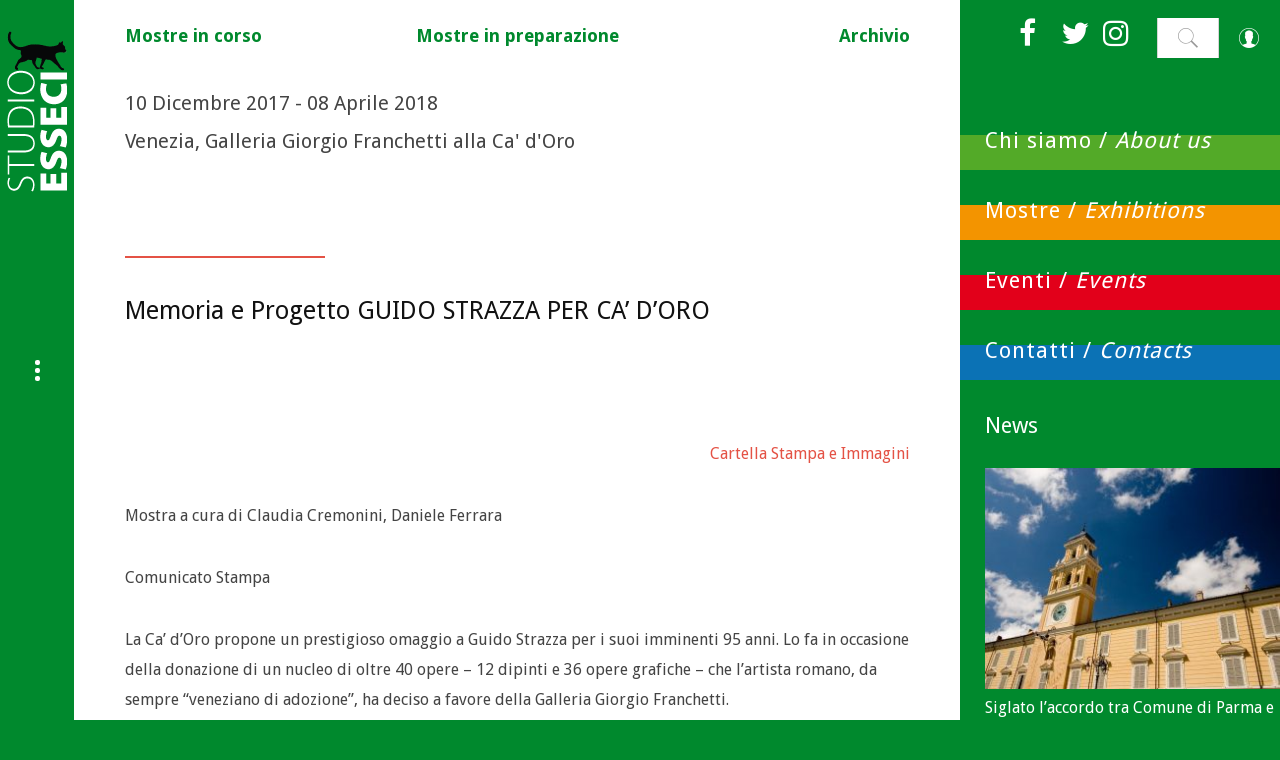

--- FILE ---
content_type: text/html; charset=UTF-8
request_url: https://studioesseci.net/mostre/memoria-e-progetto-guido-strazza-per-ca-doro/
body_size: 12966
content:
<!DOCTYPE html>
<html lang="it-IT">
<head>
	<meta charset="UTF-8">
	<meta name="viewport" content="width=device-width, initial-scale=1">
	<title>Memoria e Progetto GUIDO STRAZZA PER CA’ D’ORO | Studio ESSECI</title>
	<link rel="profile" href="http://gmpg.org/xfn/11">
	<link rel="pingback" href="https://studioesseci.net/xmlrpc.php">
	<!--[if lt IE 9]>
	<script src="https://studioesseci.net/wp-content/themes/Writer/js/html5.js"></script>
	<![endif]-->
		
	  <link rel='dns-prefetch' href='//netdna.bootstrapcdn.com' />
<link rel='dns-prefetch' href='//fonts.googleapis.com' />
<link rel='dns-prefetch' href='//s.w.org' />
<link rel="alternate" type="application/rss+xml" title="Studio ESSECI &raquo; Feed" href="https://studioesseci.net/feed/" />
<link rel="alternate" type="application/rss+xml" title="Studio ESSECI &raquo; Feed dei commenti" href="https://studioesseci.net/comments/feed/" />
		<script type="text/javascript">
			window._wpemojiSettings = {"baseUrl":"https:\/\/s.w.org\/images\/core\/emoji\/2\/72x72\/","ext":".png","svgUrl":"https:\/\/s.w.org\/images\/core\/emoji\/2\/svg\/","svgExt":".svg","source":{"concatemoji":"https:\/\/studioesseci.net\/wp-includes\/js\/wp-emoji-release.min.js?ver=4.6.26"}};
			!function(e,o,t){var a,n,r;function i(e){var t=o.createElement("script");t.src=e,t.type="text/javascript",o.getElementsByTagName("head")[0].appendChild(t)}for(r=Array("simple","flag","unicode8","diversity","unicode9"),t.supports={everything:!0,everythingExceptFlag:!0},n=0;n<r.length;n++)t.supports[r[n]]=function(e){var t,a,n=o.createElement("canvas"),r=n.getContext&&n.getContext("2d"),i=String.fromCharCode;if(!r||!r.fillText)return!1;switch(r.textBaseline="top",r.font="600 32px Arial",e){case"flag":return(r.fillText(i(55356,56806,55356,56826),0,0),n.toDataURL().length<3e3)?!1:(r.clearRect(0,0,n.width,n.height),r.fillText(i(55356,57331,65039,8205,55356,57096),0,0),a=n.toDataURL(),r.clearRect(0,0,n.width,n.height),r.fillText(i(55356,57331,55356,57096),0,0),a!==n.toDataURL());case"diversity":return r.fillText(i(55356,57221),0,0),a=(t=r.getImageData(16,16,1,1).data)[0]+","+t[1]+","+t[2]+","+t[3],r.fillText(i(55356,57221,55356,57343),0,0),a!=(t=r.getImageData(16,16,1,1).data)[0]+","+t[1]+","+t[2]+","+t[3];case"simple":return r.fillText(i(55357,56835),0,0),0!==r.getImageData(16,16,1,1).data[0];case"unicode8":return r.fillText(i(55356,57135),0,0),0!==r.getImageData(16,16,1,1).data[0];case"unicode9":return r.fillText(i(55358,56631),0,0),0!==r.getImageData(16,16,1,1).data[0]}return!1}(r[n]),t.supports.everything=t.supports.everything&&t.supports[r[n]],"flag"!==r[n]&&(t.supports.everythingExceptFlag=t.supports.everythingExceptFlag&&t.supports[r[n]]);t.supports.everythingExceptFlag=t.supports.everythingExceptFlag&&!t.supports.flag,t.DOMReady=!1,t.readyCallback=function(){t.DOMReady=!0},t.supports.everything||(a=function(){t.readyCallback()},o.addEventListener?(o.addEventListener("DOMContentLoaded",a,!1),e.addEventListener("load",a,!1)):(e.attachEvent("onload",a),o.attachEvent("onreadystatechange",function(){"complete"===o.readyState&&t.readyCallback()})),(a=t.source||{}).concatemoji?i(a.concatemoji):a.wpemoji&&a.twemoji&&(i(a.twemoji),i(a.wpemoji)))}(window,document,window._wpemojiSettings);
		</script>
		<style type="text/css">
img.wp-smiley,
img.emoji {
	display: inline !important;
	border: none !important;
	box-shadow: none !important;
	height: 1em !important;
	width: 1em !important;
	margin: 0 .07em !important;
	vertical-align: -0.1em !important;
	background: none !important;
	padding: 0 !important;
}
</style>
<link rel='stylesheet' id='contact-form-7-css'  href='https://studioesseci.net/wp-content/plugins/contact-form-7/includes/css/styles.css?ver=4.5.1' type='text/css' media='all' />
<link rel='stylesheet' id='font-awesome-css'  href='//netdna.bootstrapcdn.com/font-awesome/4.1.0/css/font-awesome.css' type='text/css' media='screen' />
<link rel='stylesheet' id='wk-styles-css'  href='https://studioesseci.net/wp-content/plugins/widgetkit/cache/wk-styles-76dc3626.css?ver=4.6.26' type='text/css' media='all' />
<link rel='stylesheet' id='wp-lightbox-2.min.css-css'  href='https://studioesseci.net/wp-content/plugins/wp-lightbox-2/styles/lightbox.min.css?ver=1.3.4' type='text/css' media='all' />
<link rel='stylesheet' id='writer-normalize-css'  href='https://studioesseci.net/wp-content/themes/Writer/css/normalize.css?ver=4.6.26' type='text/css' media='all' />
<link rel='stylesheet' id='writer-fonts-body-css'  href='https://fonts.googleapis.com/css?family=Droid+Sans%3A400%2C700&#038;ver=4.6.26' type='text/css' media='all' />
<link rel='stylesheet' id='writer-fonts-header-css'  href='https://fonts.googleapis.com/css?family=Droid+Sans%3A400%2C700&#038;ver=4.6.26' type='text/css' media='all' />
<link rel='stylesheet' id='writer-fonts-other-css'  href='https://fonts.googleapis.com/css?family=Droid+Sans%3A400%2C700&#038;ver=4.6.26' type='text/css' media='all' />
<link rel='stylesheet' id='writer-font-awesome-css'  href='https://studioesseci.net/wp-content/themes/Writer/css/font.awesome.css?ver=4.4.0' type='text/css' media='all' />
<link rel='stylesheet' id='writer-pixellove-css'  href='https://studioesseci.net/wp-content/themes/Writer/css/writer.pixellove.css?ver=1.0' type='text/css' media='all' />
<link rel='stylesheet' id='writer-style-css'  href='https://studioesseci.net/wp-content/themes/Writer-child/style.css?ver=4.6.26' type='text/css' media='all' />
<link rel='stylesheet' id='writer-override-css'  href='https://studioesseci.net/wp-content/themes/Writer/css/override.css?ver=4.6.26' type='text/css' media='all' />
<link rel='stylesheet' id='writer-small-desktop-css'  href='https://studioesseci.net/wp-content/themes/Writer/css/small.desktop.css?ver=4.6.26' type='text/css' media='(max-width: 1920px)' />
<link rel='stylesheet' id='writer-tablet-css'  href='https://studioesseci.net/wp-content/themes/Writer/css/tablet.css?ver=4.6.26' type='text/css' media='(max-width: 1040px)' />
<link rel='stylesheet' id='writer-small-tablet-css'  href='https://studioesseci.net/wp-content/themes/Writer/css/small.tablet.css?ver=4.6.26' type='text/css' media='(max-width: 840px)' />
<link rel='stylesheet' id='writer-mobile-css'  href='https://studioesseci.net/wp-content/themes/Writer/css/mobile.css?ver=4.6.26' type='text/css' media='(max-width: 640px)' />
<!--[if lt IE 9]>
<link rel='stylesheet' id='writer-ie8-css'  href='https://studioesseci.net/wp-content/themes/Writer/css/ie8.css?ver=4.6.26' type='text/css' media='all' />
<![endif]-->
<!--[if IE 9]>
<link rel='stylesheet' id='writer-ie9-css'  href='https://studioesseci.net/wp-content/themes/Writer/css/ie9.css?ver=4.6.26' type='text/css' media='all' />
<![endif]-->
<link rel='stylesheet' id='gk-nsp-css'  href='https://studioesseci.net/wp-content/plugins/gk-nsp/gk-nsp.css?ver=4.6.26' type='text/css' media='all' />
<link rel='stylesheet' id='gk-tabs-default-style-css'  href='https://studioesseci.net/wp-content/plugins/gk-tabs/styles/default-style.css?ver=4.6.26' type='text/css' media='all' />
<script>GOOGLE_MAPS_API_KEY = "AIzaSyBpLK-r1L1hLMRa55hCWzkDxvjSmPij5_Y";</script>
<script type='text/javascript' src='https://studioesseci.net/wp-includes/js/jquery/jquery.js?ver=1.12.4'></script>
<script type='text/javascript' src='https://studioesseci.net/wp-includes/js/jquery/jquery-migrate.min.js?ver=1.4.1'></script>
<script type='text/javascript' src='https://studioesseci.net/wp-content/plugins/widgetkit/cache/uikit2-2bb6463a.js?ver=4.6.26'></script>
<script type='text/javascript' src='https://studioesseci.net/wp-content/plugins/widgetkit/cache/wk-scripts-81bcd1cb.js?ver=4.6.26'></script>
<link rel='https://api.w.org/' href='https://studioesseci.net/wp-json/' />
<link rel="EditURI" type="application/rsd+xml" title="RSD" href="https://studioesseci.net/xmlrpc.php?rsd" />
<link rel="wlwmanifest" type="application/wlwmanifest+xml" href="https://studioesseci.net/wp-includes/wlwmanifest.xml" /> 
<link rel='prev' title='BE COMICS! 2^ Festival internazionale del fumetto, del gioco e della pop culture' href='https://studioesseci.net/mostre/be-comics-2-festival-internazionale-del-fumetto-del-gioco-e-della-pop-culture/' />
<link rel='next' title='RIVOLUZIONE GALILEO. L&#8217;arte incontra la scienza' href='https://studioesseci.net/mostre/rivoluzionegalileo/' />
<meta name="generator" content="WordPress 4.6.26" />
<link rel="canonical" href="https://studioesseci.net/mostre/memoria-e-progetto-guido-strazza-per-ca-doro/" />
<link rel='shortlink' href='https://studioesseci.net/?p=3075' />

<style>
.scroll-back-to-top-wrapper {
    position: fixed;
	opacity: 0;
	visibility: hidden;
	overflow: hidden;
	text-align: center;
	z-index: 99999999;
    background-color: #777777;
	color: #eeeeee;
	width: 50px;
	height: 48px;
	line-height: 48px;
	right: 30px;
	bottom: 30px;
	padding-top: 2px;
	border-top-left-radius: 10px;
	border-top-right-radius: 10px;
	border-bottom-right-radius: 10px;
	border-bottom-left-radius: 10px;
	-webkit-transition: all 0.5s ease-in-out;
	-moz-transition: all 0.5s ease-in-out;
	-ms-transition: all 0.5s ease-in-out;
	-o-transition: all 0.5s ease-in-out;
	transition: all 0.5s ease-in-out;
}
.scroll-back-to-top-wrapper:hover {
	background-color: #888888;
  color: #eeeeee;
}
.scroll-back-to-top-wrapper.show {
    visibility:visible;
    cursor:pointer;
	opacity: 1.0;
}
.scroll-back-to-top-wrapper i.fa {
	line-height: inherit;
}
.scroll-back-to-top-wrapper .fa-lg {
	vertical-align: 0;
}
</style>
<!-- Using Simple Yearly Archive Plugin v2.0.0 | http://www.schloebe.de/wordpress/simple-yearly-archive-plugin/ // -->
    <style type="text/css">
    	/* Font settings */
    	
    	body,
button,
.button,
input,
select,
textarea,
.entry-content h1, 
.entry-content h2, 
.entry-content h3, 
.entry-content h4, 
.entry-content h5, 
.entry-content h6,
.site-content .bigtitle small { font-family: 'Droid Sans'; }    	
        h1,h2,h3,h4,h5,h6,
#aside-menu,
.item-author span,
.item-info,
.item-block  time,
.item-block  span,
.entry-related h3,
sup,
label,
.gk-nsp-info,
#gk-footer,
#system-message,
select,
textarea,
input[type="text"],
input[type="password"],
input[type="url"],
input[type="email"],
#gk-search .search-field,
#article-index h3,
.pagination,
#gk-right-helper,
.portfolio-grid .figcaption,
.comments-link,
.post-listing figcaption small,
.gk-nsp-text,
.readon.btn,
.gk-nsp-links p,
.none .gk-tabs-wrap  ol li
#gk-logo-text { font-family: 'Droid Sans'; }        
         { font-family: 'Droid Sans'; }
        
    	/* Layout settings */
    	.site,
    	#gk-header-nav-wrap {
            margin: 0 auto;
    		max-width: 1920px;
    		width: 100%;
    	}
    	#gk-bg {
    		max-width: 1920px;
    	}
    	#gk-right-top-bg { left:  75%; }

    	#gk-content {
    		width: 75%;
    	}
    	#gk-right {
    		width: 25%;
    	}
    	#gk-content.fixed-content + #gk-right {
    		margin-left: 75%;
    	}
    	#gk-content.fixed-content {
    		max-width: 1440px;
    	}
    	
    	/* Primary color */
    	a,
    	a.inverse:active, 
    	a.inverse:focus, 
    	a.inverse:hover,
    	.nav-menu > li > a:active, 
    	.nav-menu > li > a:focus, 
    	.nav-menu > li > a:hover, 
    	.nav-menu > li.current_page_item > a, 
    	.nav-menu > li.current_page_item > a:active, 
    	.nav-menu > li.current_page_item > a:focus, 
    	.nav-menu > li.current_page_item > a:hover,
    	#aside-menu li a:active, 
    	#aside-menu li a:focus, 
    	#aside-menu li a:hover, 
    	blockquote.gk-blockquote1:before,
    	blockquote.gk-blockquote1:after,
    	.gk-menu-container dd strong,
    	.bigtitle .header > a:active, 
    	.bigtitle .header > a:focus, 
    	.bigtitle .header > a:hover,
    	.bigtitle .widget-title > a:active,
    	.bigtitle .widget-title > a:focus,
    	.bigtitle .widget-title > a:hover,
    	.gk-nsp-next:hover:after,
    	.gk-nsp-prev:hover:after,
    	.gk-nsp-art .gk-nsp-star-1:before,
    	#gk-footer-nav a:active, 
    	#gk-footer-nav a:focus, 
    	#gk-footer-nav a:hover,
    	.gk-menu .gk-cols dd strong,
    	#close-menu,
    	.categories-links a:active,
    	.categories-links a:hover,
    	.categories-links a:focus,
    	.comments-link a:active,
		.comments-link a:hover,
		.comments-link a:focus,
		.multiple-cat a:active,
		.multiple-cat a:focus,
		.multiple-cat a:hover,
		.invert-grey:active, 
		.invert-grey:hover,
		.invert-grey:focus,
		.social-menu > li:hover:before,
		.latest-posts-right .gk-nsp-info a:active,
		.latest-posts-right .gk-nsp-info a:focus,
		.latest-posts-right .gk-nsp-info a:hover,
		.frontpage-image-overlay > figcaption a:active,
		.frontpage-image-overlay > figcaption a:focus,
		.frontpage-image-overlay > figcaption a:hover,
		.item-info > span > i,
		.item-info > time > i,
		p.num-2 em,
		.gk-block-text-left,
		.gk-block-text-right,
		.gk-block-text-center,
		pre:after,
		.post-listing figcaption h3 a:active,
		.post-listing figcaption h3 a:focus,
		.post-listing figcaption h3 a:hover,
		.post-listing .gk-icon-arrow:active,
		.post-listing .gk-icon-arrow:focus, 
		.post-listing .gk-icon-arrow:hover,
		.widget.dark a:hover,
		.menu li a:hover,
		#aside-menu .current-menu-item > a,
		#aside-menu .current-menu-ancestor > a {
    	  color: #e45245;
    	}
    	.frontpage-image-overlay > figcaption h1:before,
    	.single .entry-title:before,
    	.page-title:before,
    	.entry-content ul.gk-bullet3 li:before,
    	p.gk-warning {
    		background: #e45245;
    	}

    	.button,
    	button,
    	.readon,
    	.button-border,
    	.button.invert:active,
    	.button.invert:focus,
    	.button.invert:hover,
    	input[type="submit"], 
    	input[type="button"],
    	.frontpage-image-overlay .button:active,
		.frontpage-image-overlay .button:focus,
		.frontpage-image-overlay .button:hover,
		.gk-photo-overlay-prev:active,
		.gk-photo-overlay-prev:focus,
		.gk-photo-overlay-prev:hover,
		.gk-photo-overlay-next:active,
		.gk-photo-overlay-next:focus,
		.gk-photo-overlay-next:hover,
		.author-url a:before,
		.author-url a:after,
		.entry-content ul.gk-bullet4 li:before,
		p.num-2 span,
		.gk-nsp-next:hover:after,
		.gk-nsp-prev:hover:after,
		.frontpage-image-overlay[data-textcolor="dark"] > figcaption .button:hover {
    	  border-color: #e45245;
    	  color: #e45245;
    	}
    	.nav-menu > li.menu-item-has-children a:before,
    	.nav-menu ul > li.menu-item-has-children a:before {
    	  border-color: #e45245;
    	  border-left-color: #fff;
    	  border-right-color: #fff;
    	}
    	.widget.border1 .header,
    	.widget.border1 .widget-title, .widget.border2 .header,
    	.widget.border2 .widget-title {
    	  border-bottom-color: #e45245;
    	  color: #e45245;
    	}
    	.gk-nsp-header a:active, 
    	.gk-nsp-header a:focus, 
    	.gk-nsp-header a:hover,
    	.gk-nsp-news_grid figcaption a:active,
    	.gk-nsp-news_grid figcaption a:focus,
    	.gk-nsp-news_grid figcaption a:hover {
    	  color: #e45245!important;
    	}
    	.none .gk-tabs-wrap > ol li:hover, 
    	.none .gk-tabs-wrap > ol li.active, 
    	.none .gk-tabs-wrap > ol li.active:hover,
    	.gk-nsp-arts-nav ul li.active,
		.gk-nsp-links-nav ul li.active,
		.gk-nsp-arts-nav ul li:hover,
		.gk-nsp-links-nav ul li:hover {
    	  border-color: #e45245!important;
    	  color: #e45245;
    	}

    	.entry-content pre,
    	.entry-content code {
    		border-left-color: #e45245;
    	}

    	/* secondary color */
    	.latest-posts-right .is-featured, .latest-posts-left .is-featured {
    		background: #00aeef;;
    	}
    </style>
    <link rel="icon" href="https://studioesseci.net/wp-content/uploads/2016/09/logo_cat-150x150.png" sizes="32x32" />
<link rel="icon" href="https://studioesseci.net/wp-content/uploads/2016/09/logo_cat.png" sizes="192x192" />
<link rel="apple-touch-icon-precomposed" href="https://studioesseci.net/wp-content/uploads/2016/09/logo_cat.png" />
<meta name="msapplication-TileImage" content="https://studioesseci.net/wp-content/uploads/2016/09/logo_cat.png" />
</head>
<body class="single single-mostre postid-3075" data-tablet-width="1230" >
	<!--[if lte IE 8]>
	<div id="ie-toolbar"><div>Stai usando una versione di Internet Explorer non supportata. Per favore <a href="http://windows.microsoft.com/en-us/internet-explorer/products/ie/home">aggiorna il tuo browser</a> per una migliore esperienza sul nostro sito. Grazie.</div></div>
	<![endif]-->
	<div id="gk-bg" class="gk-clearfix">
		<div id="gk-bg-wrap">

	<div id="gk-content" class="hfeed site">
						<div id="gk-top" role="complementary">
			<div class="widget-area gk-3-cols" data-cols="1">
				<div class="all-devices top-menu widget-wrap"><div id="nav_menu-3" class="all-devices top-menu widget widget_nav_menu"><div class="menu-mostre-container"><ul id="menu-mostre" class="menu"><li id="menu-item-44" class="menu-item menu-item-type-taxonomy menu-item-object-tipo-mostra menu-item-44"><a href="https://studioesseci.net/tipo-mostra/mostre-in-corso/">Mostre in corso</a></li>
<li id="menu-item-45" class="menu-item menu-item-type-taxonomy menu-item-object-tipo-mostra menu-item-45"><a href="https://studioesseci.net/tipo-mostra/mostre-in-preparazione/">Mostre in preparazione</a></li>
<li id="menu-item-834" class="menu-item menu-item-type-post_type menu-item-object-page menu-item-834"><a href="https://studioesseci.net/archivio/">Archivio</a></li>
</ul></div></div></div>			</div>
		</div>
								<div id="content" class="site-content" role="main">		
						<!-- meta box -->
			<p class="data"><span>10 Dicembre 2017</span> - <span>08 Aprile 2018</span></p><p class="info-sede">Venezia, Galleria Giorgio Franchetti alla Ca' d'Oro</p> <!-- end meta box -->
							
<article id="post-3075" class="single-page post-3075 mostre type-mostre status-publish hentry tipo-mostra-archivio-mostre">
	
<header class="entry-header no-image" >

    
    <h1 class="entry-title">
                Memoria e Progetto GUIDO STRAZZA PER CA’ D’ORO            </h1>
    </header>

<div class="item-info gk-clearfix">
<p class="item-author">

    <img alt='' src='https://secure.gravatar.com/avatar/65d6f748f7d7f249ceedcb8f303161fe?s=130&#038;d=mm&#038;r=g' srcset='https://secure.gravatar.com/avatar/65d6f748f7d7f249ceedcb8f303161fe?s=260&amp;d=mm&amp;r=g 2x' class='avatar avatar-130 photo' height='130' width='130' /><span class="author vcard">by <a class="url fn n" href="https://studioesseci.net/author/segreteria/" title="View all posts by segreteria" rel="author">segreteria</a></span><span class="author-url"><a class="invert-grey" href="">author page </a></span>
</p>

 
     <span class="multiple-cat">
    <i class="gk-icon-tags"></i><span class="categories-multiple"><a href="#" class="gk-tooltip">Categories</a></span>    </span>
    
</div>


<ul class="item-single">
    </ul>

		<div class="entry entry-content">
		<p style="text-align:right;"><a href='#cartellaStampa'>Cartella Stampa e Immagini</a></p>
		<p>Mostra a cura di Claudia Cremonini, Daniele Ferrara</p>
<p>Comunicato Stampa</p>
<p>La Ca’ d’Oro propone un prestigioso omaggio a  Guido Strazza per i suoi imminenti 95 anni. Lo fa in occasione della donazione di un nucleo di oltre  40 opere &#8211; 12 dipinti e 36 opere grafiche &#8211; che l’artista romano, da sempre “veneziano di adozione”,  ha deciso a favore della Galleria Giorgio Franchetti.<br />
Si tratta di un nucleo di lavori molto specifici di Strazza, da lui dedicati prevalentemente alle geometrie dei Cosmati, gli abilissimi marmorari romani che nei primi due secoli dopo il Mille impreziosirono con opere di assoluta maestria chiese e palazzi, attingendo a più antichi modelli veneto bizantini.<br />
Ad unire la Cà d’Oro, Guido Strazza ed i Cosmati c’è la figura di  Giorgio Franchetti.</p>
<p>“In questa mostra, un grande artista e un grande collezionista sono uniti, a distanza di un secolo, da  due fattori comuni ad entrambi: il mecenatismo e la passione per i marmi antichi”, sottolinea Claudia Cremonini, Direttore della Cà d’Oro e co-curatrice della Mostra.  </p>
<p>Franchetti si cimentò direttamente in uno degli edifici simbolo di Venezia, la Ca &#8216; d&#8217;Oro, da lui acquistata e donata allo Stato nel 1916. Strazza fu attratto dai pavimenti musivi delle basiliche romane negli anni della seconda guerra mondiale. </p>
<p>Realtà, simbolo e astrazione si fondono, combinati dalla passione per le pietre pregiate, accanitamente raccolte da Giorgio Franchetti, tra Roma, Firenze e amorevolmente da lui rimontate nel pavimento della Ca d&#8217;Oro; contemplate, copiate da Strazza in anni difficili, di armonia perduta, e rielaborate decenni dopo, tra gli anni Settanta e Ottanta: geometrie colorate riaffioranti nella memoria e dall&#8217;anima.</p>
<p>L&#8217;interesse di Strazza per i Cosmati muove da quell&#8217;incunabolo di ispirazione che fu il Futurismo: da lui conosciuto con la guida di Filippo Tommaso Marinetti.<br />
Le ruote di porfido con le fasce circolari dovevano essere familiari a un aeropittore, che fu davvero pilota di aviazione. Le riflessioni su movimento, spazio e luce, il rapporto con le altre arti,  in particolare la musica, sarebbero stati sempre al centro della riflessione di Strazza, dei suoi segni, sia pittorici sia grafici, e partono da quella giovanile e precocissima esperienza. </p>
<p>“Con Guido Strazza per la Ca’ d’Oro – sottolinea Daniela Ferrara, Direttore del Polo Museale Veneto e co-curatore della Mostra &#8211; si ripropone al pubblico una genuina relazione tra arte antica e arte moderna. Un sincero rapporto d&#8217;amore tra l&#8217;icona&#8217; architettonica, già attualizzata da Giorgio Franchetti agli inizi del Novecento, e l&#8217;opera di Guido Strazza, nella sua ideale e moderna prosecuzione di pensieri senza tempo”.</p>
<p>Nell’occasione dell’esposizione del prestigioso corpus di opere di Guido Strazza, Claudia Cremonini ha deciso di proporre al pubblico, in un suggestivo dialogo tra opere antiche e contemporanee,  un nucleo di testimonianze dei maestri lapicidi alto medievali, patrimonio del Museo veneziano. Non solo i celebri pavimenti cosmateschi, dunque. Ma anche, in rapporto diretto e formalmente stringente con alcuni pezzi della donazione, frammenti lapidei, ceramiche, elementi architettonici della stessa Ca d’Oro, o inseriti in essa dal Barone Franchetti,  che, nella loro maggioranza, non sono mai stati esposti al pubblico.<br />
“La mostra – sottolinea il Direttore della Galleria – rende evidente l’assonanza tra la produzione qui esposta di Strazza, i”Segni di Roma”,  e le “Pietre di Venezia” della Ca’ d’Oro e, in particolare, con  due delle meraviglie per essa ideate da Franchetti: la Cappella del Mantegna, rivestita da preziosi marmi venati, e il mosaico pavimentale dell’atrio. A ribadire il rapporto dialettico tra modello originario e creazione di opere nuove di cui Ca’ d’Oro stessa è oggi testimonianza”.</p>
<p>Informazioni e Prenotazioni<br />
T. +39 041 5200 345  www.cadoro.org   www.facebook.com/MuseoCadoro </p>
<p>Memoria e Progetto GUIDO STRAZZA PER  CA’ D’ORO. Venezia, Galleria Giorgio Franchetti alla Ca&#8217; d&#8217;Oro (Cannaregio 393);  10 dicembre 2017 –  8 aprile 2018 . Orari: Lunedì: 8.15 &#8211; 14 (chiusura biglietteria alle 13.30); martedì &#8211; domenica: 8.15 &#8211; 19.15 (chiusura biglietteria alle 18.45), chiuso il e il 1 maggio<br />
Trasporti:  da Piazzale Roma o Ferrovia vaporetto linea 1, direzione Lido, fermata Ca’ D’Oro (circa 10 minuti); da Piazza San Marco vaporetto linea 1, direzione p.le Roma, fermata Ca’ D’Oro (circa 20 minuti)</p>
<p>Ufficio Stampa:<br />
Studio ESSECI, Sergio Campagnolo tel. 049.663499 info@studioesseci.net</p>
		
				
		<div id="cartellaStampa" class="custom-field">
		<h3 class="info" style="color:#00892d;">Cartella Stampa e Immagini</h3>
			
			<h3 class='info'>Link</h3><a href='http://www.cadoro.org' target='_blank'>http://www.cadoro.org</a><br />			
						
							
			
					</div>
		
			
<footer class="entry-meta">
			<div class="entry-tags">
			</div>
		
                    <div class="entry-social-sharing">
            
            <div class="entry-twitter-button">
                <a href="https://twitter.com/share" class="twitter-share-button" data-count="vertical">Tweet</a>
                <script type="text/javascript" src="//platform.twitter.com/widgets.js"></script>
            </div>

            
            <div class="entry-facebook-button">
                <script type="text/javascript">
                    jQuery(window).load(function(){
                        var root = document.createElement('div');
                        root.id = 'fb-root';
                        jQuery('.entry-facebook-button')[0].appendChild(root);
                        (function(d, s, id) {
                            var js, fjs = d.getElementsByTagName(s)[0];
                            if (d.getElementById(id)) {return;}
                            js = d.createElement(s); js.id = id;
                            js.src = document.location.protocol + "//connect.facebook.net/en_US/all.js#xfbml=1";
                            fjs.parentNode.insertBefore(js, fjs);
                        }(document, 'script', 'facebook-jssdk'));
                    });
                </script>
                <div class="fb-like" data-width="150" data-layout="box_count" data-action="like" data-show-faces="false"></div>
            </div>

            
            <div class="entry-gplus-button">
                <div class="g-plusone" data-size="tall"></div>
                                <script type="text/javascript">
                window.___gcfg = {lang: 'it'};

                (function() {
                    var po = document.createElement('script'); po.type = 'text/javascript'; po.async = true;
                    po.src = 'https://apis.google.com/js/platform.js';
                    var s = document.getElementsByTagName('script')[0]; s.parentNode.insertBefore(po, s);
                })();
                </script>
            </div>

                    </div>
            
	</footer><!-- .entry-meta -->
			</div><!-- .entry-content -->
	</article><!-- #post -->
				

									
		</div><!-- #content -->
		
						<div id="gk-bottom" role="complementary">
			<div class="widget-area gk-3-cols" data-cols="1">
				<div class="all-devices  widget-wrap"><div id="text-4" class="all-devices  widget widget_text">			<div class="textwidget"><strong>Studio ESSECI</strong> di Sergio Campagnolo s.a.s. - Ufficio Stampa e P.R.<br />
Via San Mattia, 16 - 35121 Padova - <i class="fa fa-phone"></i> +39 049.66.34.99 - P.IVA 02422980280 - C.F. 01887980264
<p><a href="/informativa-estesa-sui-cookies">Informativa sui Cookies</a></p></div>
		</div></div>			</div>
		</div>
					</div><!-- #gk-content -->
	
	

<div id="gk-right" class="has-top-area">

				<div id="gk-right-top">
							<a href="https://studioesseci.net/wp-login.php?redirect_to=https%3A%2F%2Fstudioesseci.net%2Fmostre%2Fmemoria-e-progetto-guido-strazza-per-ca-doro%2F" id="gk-login-btn" class="gk-icon-user">Log in</a>
			
						<div id="gk-search">
				<div class="all-devices  widget-wrap"><div id="search-3" class="all-devices  widget widget_search">
<form method="get" class="search-form" action="https://studioesseci.net/">
	<label for="s">Cerca</label>
	<input type="search" class="search-field" name="s" id="s" placeholder="Scrivi qui..." value="" />
	
	<input type="submit" class="search-submit" value="Cerca" />
</form></div></div>			</div>
			
						<div id="gk-social">
				<div class="menu-social-container"><ul id="menu-social" class="social-menu"><li id="menu-item-38" class="fa fa-facebook menu-item menu-item-type-custom menu-item-object-custom menu-item-38"><a target="_blank" href="https://it-it.facebook.com/Studio-Esseci-1416412898646205/">Facebook</a></li>
<li id="menu-item-39" class="fa fa-twitter menu-item menu-item-type-custom menu-item-object-custom menu-item-39"><a target="_blank" href="https://twitter.com/studioesseci">Twitter</a></li>
<li id="menu-item-4347" class="fa fa-instagram menu-item menu-item-type-custom menu-item-object-custom menu-item-4347"><a target="_blank" href="https://www.instagram.com/studio_esseci">Instagram</a></li>
</ul></div>			</div>
			
		</div>
		
						<aside id="sidebar" role="complementary">
			<div id="nav_menu-2" class="all-devices mainmenu widget widget_nav_menu"><div class="menu-sidebar-container"><ul id="menu-sidebar" class="menu"><li id="menu-item-49" class="menu-item menu-item-type-post_type menu-item-object-page menu-item-49"><a href="https://studioesseci.net/chi-siamo/">Chi siamo / <span>About us</span></a></li>
<li id="menu-item-50" class="menu-item menu-item-type-taxonomy menu-item-object-tipo-mostra menu-item-50"><a href="https://studioesseci.net/tipo-mostra/mostre-in-corso/">Mostre / <span>Exhibitions</span></a></li>
<li id="menu-item-51" class="menu-item menu-item-type-taxonomy menu-item-object-tipo-evento menu-item-51"><a href="https://studioesseci.net/tipo-evento/eventi-in-corso/">Eventi / <span>Events</span></a></li>
<li id="menu-item-48" class="menu-item menu-item-type-post_type menu-item-object-page menu-item-48"><a href="https://studioesseci.net/contatti/">Contatti / <span>Contacts</span></a></li>
</ul></div></div><style>.rpwe-block ul{
list-style: none !important;
margin-left: 0 !important;
padding-left: 0 !important;
}

.rpwe-block li{
border-bottom: 1px solid #fff;
margin-bottom: 10px;
padding-bottom: 10px;
list-style-type: none;
padding-left: 0px;
padding-right: 0px;
}

.rpwe-block a{
display: inline !important;
text-decoration: none;
color:#fff;
}

.rpwe-block h3{
background: none !important;
clear: none;
margin-bottom: 0 !important;
margin-top: 0 !important;
font-weight: 400;
font-size: 16px !important;
line-height: 1.5em;
}

.rpwe-thumb{
}

.rpwe-summary{
font-size: 12px;
}

.rpwe-time{
color: #bbb;
font-size: 11px;
}

.rpwe-comment{
color: #bbb;
font-size: 11px;
padding-left: 5px;
}

.rpwe-alignleft{
display: inline;
}

.rpwe-alignright{
display: inline;
float: right;
}

.rpwe-aligncenter{
display: block;
margin-left: auto;
margin-right: auto;
}

.rpwe-clearfix:before,
.rpwe-clearfix:after{
content: "";
display: table !important;
}

.rpwe-clearfix:after{
clear: both;
}

.rpwe-clearfix{
zoom: 1;
}

.read-more a{
line-height: inherit!important;
font-size:13px;
letter-spacing:2px;
float:right;
padding:0 20px;
border:1px dotted #fff;
margin:10px 5px 0;
text-align:center;
color:#fff;
}

.read-more a:hover{
border:1px dashed #fff;
color:#fff;
}</style><div id="rpwe_widget-2" class="all-devices  widget rpwe_widget recent-posts-extended"><h3 class="widget-title"><span><a href="/category/news" title="News">News</a></span></h3><div  class="rpwe-block "><ul class="rpwe-ul"><li class="rpwe-li rpwe-clearfix"><a class="rpwe-img" href="https://studioesseci.net/siglato-laccordo-tra-comune-di-parma-e-galleria-nazionale-darte-moderna-e-contemporanea-di-roma/"  rel="bookmark"><img class="rpwe-alignleft rpwe-thumb" src="https://studioesseci.net/wp-content/uploads/2025/06/Palazzo-del-Govenratore-300x225.jpg" alt="Siglato l’accordo tra Comune di Parma e Galleria Nazionale d’Arte Moderna e Contemporanea di Roma"></a><h3 class="rpwe-title"><a href="https://studioesseci.net/siglato-laccordo-tra-comune-di-parma-e-galleria-nazionale-darte-moderna-e-contemporanea-di-roma/" title="Permalink to Siglato l’accordo tra Comune di Parma e Galleria Nazionale d’Arte Moderna e Contemporanea di Roma" rel="bookmark">Siglato l’accordo tra Comune di Parma e Galleria Nazionale d’Arte &hellip;</a></h3><div class="read-more"><a href="https://studioesseci.net/siglato-laccordo-tra-comune-di-parma-e-galleria-nazionale-darte-moderna-e-contemporanea-di-roma/" class="more-link">Vedi tutto</a></div></li><li class="rpwe-li rpwe-clearfix"><a class="rpwe-img" href="https://studioesseci.net/restauro-del-volto-santo-aggiornamenti-e-novita-a-settembre-e-prevista-la-restituzione-al-culto/"  rel="bookmark"><img class="rpwe-alignleft rpwe-thumb" src="https://studioesseci.net/wp-content/uploads/2025/04/attività-di-restauro-del-Volto-Santo-300x225.png" alt="RESTAURO DEL VOLTO SANTO. AGGIORNAMENTI E NOVITÀ A settembre è prevista la restituzione al culto"></a><h3 class="rpwe-title"><a href="https://studioesseci.net/restauro-del-volto-santo-aggiornamenti-e-novita-a-settembre-e-prevista-la-restituzione-al-culto/" title="Permalink to RESTAURO DEL VOLTO SANTO. AGGIORNAMENTI E NOVITÀ A settembre è prevista la restituzione al culto" rel="bookmark">RESTAURO DEL VOLTO SANTO. AGGIORNAMENTI E NOVITÀ A settembre è &hellip;</a></h3><div class="read-more"><a href="https://studioesseci.net/restauro-del-volto-santo-aggiornamenti-e-novita-a-settembre-e-prevista-la-restituzione-al-culto/" class="more-link">Vedi tutto</a></div></li><li class="rpwe-li rpwe-clearfix"><a class="rpwe-img" href="https://studioesseci.net/la-fondazione-querini-stampalia-rilancia-il-proprio-ruolo-sulla-scena-culturale-italiana-e-internazionale/"  rel="bookmark"><img class="rpwe-alignleft rpwe-thumb" src="https://studioesseci.net/wp-content/uploads/2025/04/scala-Botta-Fondazione-Querini-Stampalia_Ph-Adriano-Mura-300x225.jpg" alt="La Fondazione Querini Stampalia rilancia il proprio ruolo sulla scena culturale italiana e internazionale"></a><h3 class="rpwe-title"><a href="https://studioesseci.net/la-fondazione-querini-stampalia-rilancia-il-proprio-ruolo-sulla-scena-culturale-italiana-e-internazionale/" title="Permalink to La Fondazione Querini Stampalia rilancia il proprio ruolo sulla scena culturale italiana e internazionale" rel="bookmark">La Fondazione Querini Stampalia rilancia il proprio ruolo sulla scena &hellip;</a></h3><div class="read-more"><a href="https://studioesseci.net/la-fondazione-querini-stampalia-rilancia-il-proprio-ruolo-sulla-scena-culturale-italiana-e-internazionale/" class="more-link">Vedi tutto</a></div></li><li class="rpwe-li rpwe-clearfix"><a class="rpwe-img" href="https://studioesseci.net/avvicendamento-alla-direzione-biaf/"  rel="bookmark"><img class="rpwe-alignleft rpwe-thumb" src="https://studioesseci.net/wp-content/uploads/2025/04/biaf-300x225.jpg" alt="Avvicendamento alla direzione BIAF"></a><h3 class="rpwe-title"><a href="https://studioesseci.net/avvicendamento-alla-direzione-biaf/" title="Permalink to Avvicendamento alla direzione BIAF" rel="bookmark">Avvicendamento alla direzione BIAF</a></h3><div class="read-more"><a href="https://studioesseci.net/avvicendamento-alla-direzione-biaf/" class="more-link">Vedi tutto</a></div></li><li class="rpwe-li rpwe-clearfix"><a class="rpwe-img" href="https://studioesseci.net/associazione-genesi-il-programma-espositivo-per-il-2025/"  rel="bookmark"><img class="rpwe-alignleft rpwe-thumb" src="https://studioesseci.net/wp-content/uploads/2025/02/neshat_recto-300x225.jpg" alt="Associazione Genesi: il programma espositivo per il 2025"></a><h3 class="rpwe-title"><a href="https://studioesseci.net/associazione-genesi-il-programma-espositivo-per-il-2025/" title="Permalink to Associazione Genesi: il programma espositivo per il 2025" rel="bookmark">Associazione Genesi: il programma espositivo per il 2025</a></h3><div class="read-more"><a href="https://studioesseci.net/associazione-genesi-il-programma-espositivo-per-il-2025/" class="more-link">Vedi tutto</a></div></li><li class="rpwe-li rpwe-clearfix"><a class="rpwe-img" href="https://studioesseci.net/la-veduta-del-bacino-di-san-marco-di-giovanni-biasin-risplende-sotto-una-nuova-luce/"  rel="bookmark"><img class="rpwe-alignleft rpwe-thumb" src="https://studioesseci.net/wp-content/uploads/2025/02/Diorama_spazio_1_AntonioJordan-7-300x225.jpg" alt="La &#8220;veduta del bacino di San Marco&#8221; di Giovanni Biasin risplende sotto una nuova luce"></a><h3 class="rpwe-title"><a href="https://studioesseci.net/la-veduta-del-bacino-di-san-marco-di-giovanni-biasin-risplende-sotto-una-nuova-luce/" title="Permalink to La &#8220;veduta del bacino di San Marco&#8221; di Giovanni Biasin risplende sotto una nuova luce" rel="bookmark">La &#8220;veduta del bacino di San Marco&#8221; di Giovanni Biasin &hellip;</a></h3><div class="read-more"><a href="https://studioesseci.net/la-veduta-del-bacino-di-san-marco-di-giovanni-biasin-risplende-sotto-una-nuova-luce/" class="more-link">Vedi tutto</a></div></li><li class="rpwe-li rpwe-clearfix"><a class="rpwe-img" href="https://studioesseci.net/presentazione-del-restauro-della-bentornata-di-giovanni-fetti-ad-opera-dellopificio-delle-pietre-dure/"  rel="bookmark"><img class="rpwe-alignleft rpwe-thumb" src="https://studioesseci.net/wp-content/uploads/2025/02/Bentornata-dopo-il-restauro_foto-OPD.-300x225.jpg" alt="Presentazione del restauro della Bentornata di Giovanni Fetti ad opera dell’Opificio delle Pietre Dure"></a><h3 class="rpwe-title"><a href="https://studioesseci.net/presentazione-del-restauro-della-bentornata-di-giovanni-fetti-ad-opera-dellopificio-delle-pietre-dure/" title="Permalink to Presentazione del restauro della Bentornata di Giovanni Fetti ad opera dell’Opificio delle Pietre Dure" rel="bookmark">Presentazione del restauro della Bentornata di Giovanni Fetti ad opera &hellip;</a></h3><div class="read-more"><a href="https://studioesseci.net/presentazione-del-restauro-della-bentornata-di-giovanni-fetti-ad-opera-dellopificio-delle-pietre-dure/" class="more-link">Vedi tutto</a></div></li><li class="rpwe-li rpwe-clearfix"><a class="rpwe-img" href="https://studioesseci.net/presentazione-del-restauro-del-gonfalone-con-i-santi-protettori-dellaquila/"  rel="bookmark"><img class="rpwe-alignleft rpwe-thumb" src="https://studioesseci.net/wp-content/uploads/2025/01/1-il-Gonfalone-de-lAquila-durante-il-restauro-Foto-OPD-300x225.jpg" alt="Presentazione del restauro del Gonfalone con i Santi Protettori dell’Aquila"></a><h3 class="rpwe-title"><a href="https://studioesseci.net/presentazione-del-restauro-del-gonfalone-con-i-santi-protettori-dellaquila/" title="Permalink to Presentazione del restauro del Gonfalone con i Santi Protettori dell’Aquila" rel="bookmark">Presentazione del restauro del Gonfalone con i Santi Protettori dell’Aquila</a></h3><div class="read-more"><a href="https://studioesseci.net/presentazione-del-restauro-del-gonfalone-con-i-santi-protettori-dellaquila/" class="more-link">Vedi tutto</a></div></li><li class="rpwe-li rpwe-clearfix"><a class="rpwe-img" href="https://studioesseci.net/limpronta-di-andrea-mantegna-un-dipinto-riscoperto-del-museo-correr-di-venezia/"  rel="bookmark"><img class="rpwe-alignleft rpwe-thumb" src="https://studioesseci.net/wp-content/uploads/2024/12/Senza-titolo-1-300x225.jpg" alt="L’impronta di Andrea Mantegna. UN DIPINTO RISCOPERTO DEL MUSEO CORRER DI VENEZIA"></a><h3 class="rpwe-title"><a href="https://studioesseci.net/limpronta-di-andrea-mantegna-un-dipinto-riscoperto-del-museo-correr-di-venezia/" title="Permalink to L’impronta di Andrea Mantegna. UN DIPINTO RISCOPERTO DEL MUSEO CORRER DI VENEZIA" rel="bookmark">L’impronta di Andrea Mantegna. UN DIPINTO RISCOPERTO DEL MUSEO CORRER &hellip;</a></h3><div class="read-more"><a href="https://studioesseci.net/limpronta-di-andrea-mantegna-un-dipinto-riscoperto-del-museo-correr-di-venezia/" class="more-link">Vedi tutto</a></div></li><li class="rpwe-li rpwe-clearfix"><a class="rpwe-img" href="https://studioesseci.net/restauro-del-volto-santo-aggiornamenti-e-previsioni/"  rel="bookmark"><img class="rpwe-alignleft rpwe-thumb" src="https://studioesseci.net/wp-content/uploads/2024/12/Rimozione-dello-strato-superifciale-scuro-particolare-300x225.jpg" alt="Restauro del Volto Santo: aggiornamenti e previsioni"></a><h3 class="rpwe-title"><a href="https://studioesseci.net/restauro-del-volto-santo-aggiornamenti-e-previsioni/" title="Permalink to Restauro del Volto Santo: aggiornamenti e previsioni" rel="bookmark">Restauro del Volto Santo: aggiornamenti e previsioni</a></h3><div class="read-more"><a href="https://studioesseci.net/restauro-del-volto-santo-aggiornamenti-e-previsioni/" class="more-link">Vedi tutto</a></div></li></ul></div><!-- Generated by http://wordpress.org/plugins/recent-posts-widget-extended/ --></div><div id="text-3" class="all-devices newsletter widget widget_text"><h3 class="widget-title"><span>Iscrizione Newsletter (Riservata ai Giornalisti)</span></h3>			<div class="textwidget"><p>Sei un giornalista e vuoi ricevere le novità in merito alle <strong>Mostre</strong> e agli <strong>Eventi</strong> promossi dal nostro Ufficio Stampa?</p>
<a href="/iscrizione-newsletter" class="button" style="width:100%;" title="Vuoi ricevere le nostre Newsletter? Iscriviti">Iscriviti</a></div>
		</div>		</aside>
				
		   			<div id="gk-popup-login" class="gk-popup">      
        <div class="gk-popup-wrap">
                                    <h3>Accedi</h3>
                    
                        
		<form name="loginform" id="loginform" action="https://studioesseci.net/wp-login.php" method="post">
			
			<p class="login-username">
				<label for="user_login"></label>
				<input type="text" name="log" id="user_login" class="input" value="" size="20" />
			</p>
			<p class="login-password">
				<label for="user_pass"></label>
				<input type="password" name="pwd" id="user_pass" class="input" value="" size="20" />
			</p>
			
			<p class="login-remember"><label><input name="rememberme" type="checkbox" id="rememberme" value="forever" /> Ricordami</label></p>
			<p class="login-submit">
				<input type="submit" name="wp-submit" id="wp-submit" class="button-primary" value="Accedi" />
				<input type="hidden" name="redirect_to" value="https://studioesseci.net/mostre/memoria-e-progetto-guido-strazza-per-ca-doro/" />
			</p>
			
		</form>   

                        <div id="login-forgot">
                             <a href="https://studioesseci.net/wp-login.php?action=lostpassword" title="Password Lost and Found">Password dimenticata?</a>

                        </div>

                        </div>
</div>

   		
   		
	</div><!-- #gk-right -->
    </div><!-- #gk-bg-wrap -->
    </div><!-- #gk-bg -->

	    <i id="close-menu" class="fa fa-times"></i>
    <aside id="aside-menu">

    	<div id="gk-header" class="static">
										<a class="gk-logo" href="https://studioesseci.net/" title="Studio ESSECI" rel="home">
						<img src="https://studioesseci.net/wp-content/uploads/2016/11/logo.png" alt="Studio ESSECI" />
					</a>
					
					
					
                    <a class="screen-reader-text skip-link" href="#content" title="Skip to content">Skip to content</a>

					<span id="gk-menu-button"><span>Open Menu</span></span>

					 						<a href="#gk-right" id="gk-right-helper" class="inverse" title=""><i class="gk-icon-sidebar-solid"></i></a>
										
		</div>

		<div class="overthrow">
			
			             <nav id="aside-navigation" class="main-navigation" role="navigation">
	            <div class="menu-main-container"><ul id="menu-main" class="nav-aside-menu"><li id="menu-item-24" class="menu-item menu-item-type-custom menu-item-object-custom menu-item-home menu-item-has-children menu-item-24"><a href="http://studioesseci.net">Home</a>
<ul class="sub-menu">
	<li id="menu-item-25" class="menu-item menu-item-type-post_type menu-item-object-page menu-item-25"><a href="https://studioesseci.net/chi-siamo/">Chi siamo</a></li>
	<li id="menu-item-28" class="menu-item menu-item-type-post_type menu-item-object-page menu-item-28"><a href="https://studioesseci.net/contatti/">Contatti</a></li>
</ul>
</li>
<li id="menu-item-30" class="menu-item menu-item-type-custom menu-item-object-custom menu-item-has-children menu-item-30"><a href="/tipo-mostra/mostre-in-corso/">Mostre</a>
<ul class="sub-menu">
	<li id="menu-item-32" class="menu-item menu-item-type-taxonomy menu-item-object-tipo-mostra menu-item-32"><a href="https://studioesseci.net/tipo-mostra/mostre-in-corso/">Mostre in corso</a></li>
	<li id="menu-item-33" class="menu-item menu-item-type-taxonomy menu-item-object-tipo-mostra menu-item-33"><a href="https://studioesseci.net/tipo-mostra/mostre-in-preparazione/">Mostre in preparazione</a></li>
</ul>
</li>
<li id="menu-item-34" class="menu-item menu-item-type-custom menu-item-object-custom menu-item-has-children menu-item-34"><a href="/tipo-evento/eventi-in-corso/">Eventi</a>
<ul class="sub-menu">
	<li id="menu-item-36" class="menu-item menu-item-type-taxonomy menu-item-object-tipo-evento menu-item-36"><a href="https://studioesseci.net/tipo-evento/eventi-in-corso/">Eventi in corso</a></li>
	<li id="menu-item-37" class="menu-item menu-item-type-taxonomy menu-item-object-tipo-evento menu-item-37"><a href="https://studioesseci.net/tipo-evento/eventi-in-preparazione/">Eventi in preparazione</a></li>
</ul>
</li>
<li id="menu-item-149" class="menu-item menu-item-type-post_type menu-item-object-page menu-item-149"><a href="https://studioesseci.net/archivio/">Archivio</a></li>
<li id="menu-item-29" class="menu-item menu-item-type-taxonomy menu-item-object-category menu-item-29"><a href="https://studioesseci.net/category/news/">News</a></li>
</ul></div>	        </nav><!-- #aside-navigation -->
            
    		
            <div id="gk-copyrights">
    			<p class="copyright">© 2016 StudioEsseci di Sergio Campagnolo s.a.s. Tutti i diritti riservati.<br />P.IVA 02422980280<br />C.F. 01887980264<br/><br/><a href="/informativa-estesa-sui-cookies">Informativa sui Cookies</a></p>
    		</div>

		</div><!-- #overthrow -->
 
    </aside><!-- #aside-menu -->
    		 <div id="gk-right-top-bg"></div>
	    
	<div class="scroll-back-to-top-wrapper">
	<span class="scroll-back-to-top-inner">
					<i class="fa fa-2x fa-arrow-circle-up"></i>
			</span>
</div><script type='text/javascript' src='https://studioesseci.net/wp-content/plugins/contact-form-7/includes/js/jquery.form.min.js?ver=3.51.0-2014.06.20'></script>
<script type='text/javascript'>
/* <![CDATA[ */
var _wpcf7 = {"loaderUrl":"https:\/\/studioesseci.net\/wp-content\/plugins\/contact-form-7\/images\/ajax-loader.gif","recaptcha":{"messages":{"empty":"Per favore dimostra che non sei un robot."}},"sending":"Invio..."};
/* ]]> */
</script>
<script type='text/javascript' src='https://studioesseci.net/wp-content/plugins/contact-form-7/includes/js/scripts.js?ver=4.5.1'></script>
<script type='text/javascript'>
/* <![CDATA[ */
var scrollBackToTop = {"scrollDuration":"500","fadeDuration":"0.5"};
/* ]]> */
</script>
<script type='text/javascript' src='https://studioesseci.net/wp-content/plugins/scroll-back-to-top/assets/js/scroll-back-to-top.js'></script>
<script type='text/javascript'>
/* <![CDATA[ */
var JQLBSettings = {"fitToScreen":"1","resizeSpeed":"400","displayDownloadLink":"1","navbarOnTop":"1","loopImages":"","resizeCenter":"","marginSize":"80","linkTarget":"","help":"","prevLinkTitle":"previous image","nextLinkTitle":"next image","prevLinkText":"\u00ab Precedente","nextLinkText":"Successivo \u00bb","closeTitle":"close image gallery","image":"Immagine ","of":" di ","download":"Salva","jqlb_overlay_opacity":"80","jqlb_overlay_color":"#000000","jqlb_overlay_close":"1","jqlb_border_width":"10","jqlb_border_color":"#ffffff","jqlb_border_radius":"0","jqlb_image_info_background_transparency":"100","jqlb_image_info_bg_color":"#ffffff","jqlb_image_info_text_color":"#000000","jqlb_image_info_text_fontsize":"10","jqlb_show_text_for_image":"1","jqlb_next_image_title":"next image","jqlb_previous_image_title":"previous image","jqlb_next_button_image":"https:\/\/studioesseci.net\/wp-content\/plugins\/wp-lightbox-2\/styles\/images\/next.gif","jqlb_previous_button_image":"https:\/\/studioesseci.net\/wp-content\/plugins\/wp-lightbox-2\/styles\/images\/prev.gif","jqlb_maximum_width":"","jqlb_maximum_height":"","jqlb_show_close_button":"1","jqlb_close_image_title":"close image gallery","jqlb_close_image_max_heght":"22","jqlb_image_for_close_lightbox":"https:\/\/studioesseci.net\/wp-content\/plugins\/wp-lightbox-2\/styles\/images\/closelabel.gif","jqlb_keyboard_navigation":"1","jqlb_popup_size_fix":"0"};
/* ]]> */
</script>
<script type='text/javascript' src='https://studioesseci.net/wp-content/plugins/wp-lightbox-2/wp-lightbox-2.min.js?ver=1.3.4.1'></script>
<script type='text/javascript' src='https://studioesseci.net/wp-content/themes/Writer/js/modernizr.js?ver=4.6.26'></script>
<script type='text/javascript' src='https://studioesseci.net/wp-content/themes/Writer/js/functions.js?ver=4.6.26'></script>
<script type='text/javascript' src='https://studioesseci.net/wp-content/themes/Writer/js/jquery.fitvids.js?ver=4.6.26'></script>
<script type='text/javascript' src='https://studioesseci.net/wp-content/plugins/gk-nsp/gk-nsp.js?ver=4.6.26'></script>
<script type='text/javascript' src='https://studioesseci.net/wp-content/plugins/gk-tabs/gk-tabs.js?ver=4.6.26'></script>
</body>
</html>


--- FILE ---
content_type: text/html; charset=utf-8
request_url: https://accounts.google.com/o/oauth2/postmessageRelay?parent=https%3A%2F%2Fstudioesseci.net&jsh=m%3B%2F_%2Fscs%2Fabc-static%2F_%2Fjs%2Fk%3Dgapi.lb.en.2kN9-TZiXrM.O%2Fd%3D1%2Frs%3DAHpOoo_B4hu0FeWRuWHfxnZ3V0WubwN7Qw%2Fm%3D__features__
body_size: 161
content:
<!DOCTYPE html><html><head><title></title><meta http-equiv="content-type" content="text/html; charset=utf-8"><meta http-equiv="X-UA-Compatible" content="IE=edge"><meta name="viewport" content="width=device-width, initial-scale=1, minimum-scale=1, maximum-scale=1, user-scalable=0"><script src='https://ssl.gstatic.com/accounts/o/2580342461-postmessagerelay.js' nonce="qWGGr3GX2U5eoUt8KBwh2w"></script></head><body><script type="text/javascript" src="https://apis.google.com/js/rpc:shindig_random.js?onload=init" nonce="qWGGr3GX2U5eoUt8KBwh2w"></script></body></html>

--- FILE ---
content_type: text/css
request_url: https://studioesseci.net/wp-content/themes/Writer/css/override.css?ver=4.6.26
body_size: 4070
content:
/**
 *
 * -------------------------------------------
 * Custom CSS changes
 * -------------------------------------------
 *
 **/
 
 /* Here you can put your CSS modifications using the Child Theme */
 
 /**
 *
 * -------------------------------------------
 * Custom CSS changes
 * -------------------------------------------
 *
 **/
 
 /* Here you can put your CSS modifications using the Child Theme */
 
 #gk-header{
	 background:#00892d!important;
	 border-color:#fff;
 }
 #gk-menu-button > span{
	 background:#fff;
	 
 }
 #gk-menu-button > span:after, #gk-menu-button > span:before{
	 background:#fff;
 }
 .gk-icon-sidebar-solid{
	 color:#000;
 }
.gk-icon-sidebar-solid:hover, .gk-icon-sidebar-solid:active, .gk-icon-sidebar-solid:focus{
	 color:#fff;
 }
 #gk-top + #content, #content + #gk-bottom{
	border-top:none;
 }
/* stile home */
.frontpage-image-overlay > span{
	background-position:100% 100%!important;
	max-width:1200px;
}
@media(max-width: 917px){
	#gk-content.fixed-content {
		height: 100%;
		position: absolute;
		width: 100%;
		z-index: 2;
	}
	#gk-content.fixed-content + #gk-right {
    margin-left: 0!important;
	}
	#gk-right, #gk-content {
    width: 100%!important;
	}
}
body.home{
	background:#00892d;
}
.home #aside-menu{
	background:#fff;
}
.home #gk-content.fixed-content{
	max-width:100%;
}
.home #gk-content{
	width:100%;
	z-index:0;
	background:#00892d;
}
.home #gk-right-top{
	background:transparent;
}
.home #gk-right-top-bg{
	background:transparent;
}
.home #gk-right{
	background:transparent;
}
.mainmenu li a{
	color:#fff;
}
.mainmenu li{
	margin:35px 0;
	height:35px;
	border:none;
}
.mainmenu li a{
	padding:0;
	position:absolute;
	margin:-12px 25px -12px 25px;
	font-size:22px;
	letter-spacing:1px;
}
.mainmenu li a:hover{
	color:#fff;
}
.mainmenu li:first-child{
	background:#53aa28;
}
.mainmenu li:nth-child(2){
	background:#f39400;
}
.mainmenu li:nth-child(3){
	background:#e2001a;
}
.mainmenu li:last-child{
	background:#0b72b5;
}

/* immagine home x mobile */
@media(max-width:768px){
	.frontpage-image-overlay span{
		background:url('http://studioesseci.net/wp-content/uploads/2016/11/home_green_mobile.jpg')!important;
		background-size:cover!important;
		background-position:center center!important;
	 }
}
/*allineamento x schermi xxl*/
#gk-bg{
	margin:0 auto;
}
 
 /* allineamento widget */
#sidebar .widget{
	margin:0 0 50px 25px;
	max-width:300px;
}
@media(max-width:917px){#sidebar .widget{margin:0 auto 50px;}}
 
/*logo*/
#avatar-logo img, .gk-logo img{
	max-width:60px;
	margin:30px auto 0;
}
@media(max-height:440px),(max-width:400px){#avatar-logo img, .gk-logo img{max-width:40px!important;margin:10px auto 0;}}
.gk-logo{
	/*background:#abc750;*/
	/*display:none;*/
}
 
.home .gk-logo,.home #gk-logo-text > span{
	display:none;
} 

/*eliminare effetto layout immagini home*/
.frontpage-image-overlay > span > span {
	background:none;
}

/*stile metabox aggiunti su articolo singolo*/
p.data{
	margin:0;
	font-size:20px
}
p.datap{
	margin:15px 0 0 0;
	font-size:20px;
}
.datap i,.data i,.data i.gk-icon-calendar{
	color:#e45245;
	margin-right:15px;
}
/*.datap span,.data span{
	color:#e45245;
}*/
.item-info{
	display:none;
}
.entry-date, .author.vcard{
	display:none;
}
.home .post, .home .page, .search .post, .search .page, .archive .post, .archive .page, .search .mostre, .archive .mostre, .search .eventi, .archive .eventi{
	margin-bottom:20px!important;
}
header.bigtitle.no-desc h1{
	color:#e45245;
}
p.info-sede{
	margin:0;
	font-size:20px;
}
.info-sede i{
	color:#e45245;
	margin-right:15px;
}
.info-sede span{
	color:#e45245;
}
.fa.fa-file-text{
	margin-right:15px;
}
.info-copyright{
	font-size:12px;
	margin-bottom:10px!important;
	line-height:1.5;
}
h3.info-copyright{
	font-size:14px;
	color:#e45245;
	text-decoration:underline;
	margin:30px 0 10px!important;
	border-top:1px solid #e5e5e5;
	padding-top:30px;
}
.info{
	margin:30px 0 10px!important;
	border-top:1px solid #e5e5e5;
	padding-top:30px;
}
ul.files li:before{
	content:"\f15c";
	color:#e45245;
}

/*stile impaginazione articoli in categoria*/
.archive-page p.data,.archive-page p.datap,.archive-page p.info-sede {
	font-size:18px;
	line-height:1.2;
	padding-bottom:5px;
	text-align:left;
}
article{
	border-bottom:1px solid #e5e5e5;
	padding-bottom:20px;
}
.item-block .entry-title{
	margin:0 0 5px;
}
.archive-page .entry-thumbnail{
	box-shadow:2px 2px 6px #666;
}
.single .entry-thumbnail{
	display:none;
}
.single .entry-header{
	margin:20px -50px 0px!important;
}
@media(max-width: 840px){
	.single .entry-header{
		margin:20px -25px 0px!important;
	}
	.item-block{
		margin-top:10px;
	}
}
@media(max-width: 640px){
	.single .entry-header{
		margin:20px -15px 0px!important;
	}
}
.single .entry-title{
	bottom:0!important;
	color:#111;
	position:relative;
}
.archive .entry-title a:hover,.archive-page .entry-title a:hover{
	color:#00892d;
}
@media(max-width: 1920px){
	.archive .entry-title{
		font-size: 28px;
	}
	.single .entry-title{
		font-size:30px;
	}
}
@media(max-width: 1400px){
	.archive .entry-title{
		font-size: 22px;
	}
	.single .entry-title{
		font-size:25px;
	}
}
.gk-two-columns.image{
	width:20%;
}
.gk-two-columns.testo{
	width:80%;
}

/*stile scritta logo su barra laterale*/
#gk-logo-text{
	text-transform:none;
	font-weight:700;
}
@media(max-height:470px){
	#gk-logo-text{
		display:none!important;
	}
}

/*top-menu*/
#gk-top{
	padding:0!important;
}
.top-menu .widget{
	margin:0!important;
}
.top-menu li{
	float:left;
	text-align:center;
	width:33.333333333%;
	border:none;
	line-height:4;
}
.top-menu li:first-child{
	text-align:left;
	padding-left:50px;
}
.top-menu li:last-child{
	text-align:right;
	padding-right:50px;
}
.top-menu li a:last-child:hover{
	padding-right:10px;
}
@media(max-width:840px){.top-menu li:first-child{padding-left:25px}.top-menu li:last-child{padding-right:25px;}}

.top-menu li a{
	font-size:18px;
	transition:none;
	color:#00892d;
	font-weight:bold;
}
@media(max-width:782px){
	.top-menu li{
		float:none;
		width:100%;
		border-right:none;
		border-bottom:1px dashed #e5e5e5!important;
		line-height:1;
		height:auto;
		text-align:center;
	}
	.top-menu li :last-child{
		border-bottom:none;
	}
	.top-menu li a{
		font-size:15px;
	}
	.top-menu li:first-child,.top-menu li:last-child{
		padding-left:inherit;
		text-align:center;
	}
}
.topmenu{
	margin-bottom:0!important;
}
/*.top-menu .current-menu-item a{
	color:#e45245!important;
}*/

/*gatto*/
.gatto.widget img{
	max-width:60%!important;
}
.gatto.widget{
	margin:-25px -25px 0px!important;
	padding:25px 25px 0;
	text-align:center;
}
#gk-right.has-top-area{
	padding-top:100px!important;
}
@media(max-width:1040px){
	.gatto.widget{
		display:none;
	}
}

/* titoli pagine*/
/*.page-header.no-image .page-title{
	padding-bottom:5px;
}*/
.page-header.no-image{
	display:none;
}
/*.bigtitle.title-contatti, .bigtitle.title-chisiamo{
	margin: 0px 0px 50px -35px;
    padding: 20px 0px 0px 35px!important;	
}*/
.bigtitle.title-chisiamo{
	background:#53aa28;
}
.bigtitle.title-contatti{
	background:#0b72b5;
}
header.bigtitle.no-desc.title-contatti h1, header.bigtitle.no-desc.title-chisiamo h1{
	color:#fff;
	margin:0;
}

/*contet*/
.site-content{
	padding-top:10px!important;
}
.site-content > .bigtitle.title-mostre,.site-content > .bigtitle.title-eventi,.bigtitle.title-contatti, .bigtitle.title-chisiamo{
	margin: 0px 0px 50px -35px!important;
    padding: 20px 0px 0px 35px!important;
}
header.bigtitle.no-desc h1{
	color:#00892d;
	line-height:1;
}
.bigtitle.no-desc{
	margin-bottom:50px;
}
.bigtitle.title-mostre h1, .bigtitle.title-eventi h1{
	color:#fff!important;
}
.bigtitle.title-mostre {
	background:#f39400!important;
}
.bigtitle.title-eventi {
	background:#e2001a!important;
}
@media(max-width:840px){
	.site-content > .bigtitle,.site-content > .bigtitle.title-mostre,.site-content > .bigtitle.title-eventi,.bigtitle.title-contatti, .bigtitle.title-chisiamo{
		margin:0px 0px 30px -20px!important;
		padding:10px 0px 0px 20px!important;
	}
	.site-content > .bigtitle span{
		font-size:22px!important;
	}
	.page-title{
		bottom:0;padding:20px 30px
	}
	.page-title:before{
		left:30px;
	}
}
@media(max-width:640px){
	.site-content > .bigtitle,.site-content > .bigtitle.title-mostre,.site-content > .bigtitle.title-eventi,.bigtitle.title-contatti, .bigtitle.title-chisiamo{
		margin:0px 0px 20px -10px!important;
		padding:5px 0px 0px 10px!important;
	}
}
body{
	background:#00892d;
}
/*#gk-content{
	box-shadow:0 0px 15px #666;
}*/
#gk-right-top{
	background:#00892d;
}
#gk-right-top-bg{
	background:#00892d;
}
#gk-right{
	background:#00892d;
}

/*layout articolo singolo*/
.entry-title, .page-title{
	text-transform:none!important;
}

/*sidebar*/
#gk-right{
	padding:0!important;
}
@media(max-width:917px){#gk-right{padding-left:125px!important;padding-right:50px!important;}}

/*menu laterale*/
/*.mainmenu li{
	text-transform:uppercase;
	font-size:18px;
	font-weight:700;
	border-bottom-color:#e45245;
}
.mainmenu li{
	border-bottom:1px dashed #e45245;
}*/
.mainmenu .menu li a:active, .mainmenu .menu li a:hover{
	color:#fff!important;
}
.mainmenu{
	max-width:100%!important;
	margin:0!important;
}
@media(max-width:917px){.mainmenu{margin:0 auto!important;}}
.mainmenu span{
	font-style:italic;
}
/*main menu*/
.no-menu > a:first-child{
	cursor:default!important;
}
/*#gk-header{
	border-color:#6B7C32;
}*/
.newsletter .widget-title{
	color:#fff;
	text-transform:none;
}
.newsletter p{
	color:#fff;
}
.newsletter .button, .newsletter .button:hover{
	color:#fff;
	border-color:#fff;
}
/*social icon*/
.social-menu > li:before{
	font-size:30px;
	color:#fff;
}
.social-menu > li:first-child:hover:before{
	color:#3b5998!important;
}
.social-menu > li:nth-child(2):hover:before{
	color:#1da1f2!important;
}
.social-menu > li > a, .social-menu > li{
	height:32px!important;
	width:31px;
}
#gk-login-btn{
	width:21px;
}
.gk-icon-user{
	color:#fff;
}
/*widget news*/
.gk-tabs .gk-nsp-header{
	font-size:13px!important;
}
.ultimeNews{
	margin:0 15px;
}
.gk-nsp-header{
	margin:0!important;
	font-size:16px!important;
	font-weight:normal!important;
}
.readon{
	height:auto;
	line-height:inherit;
	font-size:13px;
	letter-spacing:2px;
}
.rpwe_widget .widget-title{
	font-weight:normal;
	text-transform:none;
	font-size:22px;
}

.rpwe_widget .widget-title a{
	color:#fff!important;
}
.rpwe_widget .widget-title a:hover{
	color:#fff;
	padding-left:10px;
}
/*widget staff*/
.staff ul li:before{
	content:none;
}
.uk-subnav-pill>.uk-active>*{
	background:#00892d;
}
/*lightbox*/
#overlay{
	z-index:999998!important;
}
#lightbox{
	z-index:999999!important;
}
#playPause{
	display:none;
}
#lightbox #controls{
	margin-top:10px!important;
}
#downloadLink{
    font-size: 12px;
    text-transform: uppercase;
    background: #00892d;
    color: #fff;
    border-radius: 5px;
    padding: 5px;
    margin-left: 10px;
}
#imageData #numberDisplay{
	padding:1.5em 0 1.0em;
}
#imageDataContainer{
	font-size:12px;
}

/* eliminare effetto zoom su immagine introduzione pagine */
.entry-thumbnail:hover > img {
    /* -webkit-transform: scale(1.1); */
    -moz-transform: none;
    -ms-transform: none;
    -o-transform: none;
    transform: none;
}

/* style lista clienti in chi siamo */

.clienti-col3{
	width:100%;
	margin: 20px auto;
	-webkit-column-count: 2;
	-webkit-column-gap:25px;
	-moz-column-count: 2;
	-moz-column-gap:25px;
	column-count: 3;
	column-gap: 10px;
}
@media(max-width:840px){
	.clienti-col3{
		-webkit-column-count:2;
		-moz-column-count:2;
		column-count:2;
	}
}
@media(max-width:640px){
	.clienti-col3{
		-webkit-column-count:1;
		-moz-column-count:1;
		column-count:1;
	}
}
ul.clienti li:before{
    border-radius:2px;
    background:#111;
    content:"";
    font-size:13px;
    height:5px;
    left:0;
    position:absolute;
    top:12px;
    width:5px;
}
ul.clienti li {
    list-style: none;
    overflow: inherit;
    padding: 2px 0 2px 13px;
    position: relative;
	font-size:14px;
}

/* Stile link buttons */
.button, button, .readon, .button-border, .button.invert:active, .button.invert:focus, .button.invert:hover, input[type="submit"], input[type="button"], .frontpage-image-overlay .button:active, .frontpage-image-overlay .button:focus, .frontpage-image-overlay .button:hover, .gk-photo-overlay-prev:active, .gk-photo-overlay-prev:focus, .gk-photo-overlay-prev:hover, .gk-photo-overlay-next:active, .gk-photo-overlay-next:focus, .gk-photo-overlay-next:hover, .author-url a:before, .author-url a:after, .entry-content ul.gk-bullet4 li:before, p.num-2 span, .gk-nsp-next:hover:after, .gk-nsp-prev:hover:after, .frontpage-image-overlay[data-textcolor="dark"] > figcaption .button:hover{
	border-style:dotted;
}

button:hover, button:focus, .button:hover, .button:focus, .readon:hover, .readon:focus, input[type="submit"]:hover, input[type="button"]:hover, input[type="reset"]:hover, input[type="submit"]:focus, input[type="button"]:focus, input[type="reset"]:focus, button:active, .readon:active, input[type="submit"]:active, input[type="button"]:active, input[type="reset"]:active, .button.invert{
	border:1px dashed #999;
}


button, .button, .button-border, input[type="submit"], input[type="button"], input[type="reset"]{
	border:1px dotted #e45245;
	float:right;
	font-size:14px;
	line-height:inherit;
	padding:0 22px;
	text-align:center;
	/*text-transform:uppercase;*/
	letter-spacing:5px;
	margin-top:25px;
}

.gk-two-columns.image {
    width: 35%;
}

.gk-two-columns.testo {
    width: 65%;
}
@media(max-width:1000px){
	.gk-two-columns.image {
		width: 20%;
	}
	.gk-two-columns.testo {
		width: 80%;
	}
}
/*.archive-page .entry-thumbnail {
    box-shadow: 2px 2px 6px #666;
    width: 260px;
    height: 150px;
    overflow: hidden;
    position: relative;
}

img.size-full, img.size-large, img.wp-post-image {
    height: auto;
    max-width: 100%;
}

.gk-two-columns.image .entry-thumbnail img {
     position: absolute;
    margin: auto;
    top: 0;
    left: 0;
    bottom: 0;
    right: 0;
}
*/
/*.item-block .entry-title {
    text-transform: uppercase;
}*/ 

@media (max-width: 1400px){
	.archive .entry-title {
		font-size: 15px;
		font-weight: bold;
	}
}

.archive-page p.data, .archive-page p.datap, .archive-page p.info-sede{
    font-size: 15px;
}
/*leggi-tutto*/
.entry-summary p{
    margin-bottom: 10px;
}

/* accordion pagina chi siamo */
h3.uk-accordion-title{font-size:18px;text-align:center;margin-top:20px!important;}

/* tipografia archivo */
#sya_container h4{
	margin-top: 30px;
}

/* nascondere contatore */
.bigtitle sup{
	display:none;
}

/* aggiustamenti login pop-up */
#login-forgot{
	position:inherit;
}

/* copyrights */
#gk-copyrights{
	margin:40px 0 0;
}

/* disabilitare hypens in explorer */
.entry-content, .entry-summary{
	-ms-hyphens:none!important;
	-webkit-hyphens:none!important;
	-moz-hyphens:none!important;
	hyphens:none!important;
	-ms-word-break:keep-all!important;
	word-break:keep-all!important;
}

/* link lingua */
.lingua a {
    line-height: inherit!important;
    font-size: 13px;
    letter-spacing: 2px;
    padding: 0 20px;
    border: 1px dotted #e45245;
    margin: 10px 5px 0;
    text-align: center;
    color: #e45245;
}
.lingua a:hover {
    border: 1px dashed #999;
    color: #4c4c4c;
}

/*cookies banner*/
#cookieChoiceInfo{
	z-index:99999!important;
}

--- FILE ---
content_type: text/css
request_url: https://studioesseci.net/wp-content/plugins/gk-tabs/styles/default-style.css?ver=4.6.26
body_size: 1735
content:
/*
Name: Default style
*/

/*

Copyright 2013-2013 GavickPro (info@gavick.com)

this program is free software; you can redistribute it and/or modify
it under the terms of the GNU General Public License, version 2, as 
published by the Free Software Foundation.

This program is distributed in the hope that it will be useful,
but WITHOUT ANY WARRANTY; without even the implied warranty of
MERCHANTABILITY or FITNESS FOR A PARTICULAR PURPOSE.  See the
GNU General Public License for more details.

You should have received a copy of the GNU General Public License
along with this program; if not, write to the Free Software
Foundation, Inc., 51 Franklin St, Fifth Floor, Boston, MA  02110-1301  USA

*/

.gk-tabs {
    position: relative;
}

/*
 * Default style
 */
.default-style .gk-tabs-wrap {
    border: 1px solid #e5e5e5;
    -webkit-box-sizing: border-box;
    -moz-box-sizing: border-box;
    -ms-box-sizing: border-box;
    -o-box-sizing: border-box;
    box-sizing: border-box;
    margin: 0;
}

.default-style .gk-tabs-wrap > ol {
    margin: 0!important;
    min-height: 38px;
}

.default-style.gk-tabs-top .gk-tabs-wrap > ol {
    border-bottom: 1px solid #e5e5e5;
}

.default-style.gk-tabs-bottom .gk-tabs-wrap > ol {
    border-top: 1px solid #e5e5e5;
}

.default-style .gk-tabs-wrap > ol li {
    background: transparent;
    border: none;
    color: #858585;
    cursor: pointer;
    float: left;
    font-size: 16px;
    font-weight: normal;
    line-height: 39px;
    list-style-type: none;
    margin: 0 0 0 -1px;
    height: 38px;
    padding: 0 15px;
    text-align: center;
    text-transform: uppercase;
    -webkit-transition: color .3s ease-out, background .3s ease-out;
    -moz-transition: color .3s ease-out, background .3s ease-out;
    -ms-transition: color .3s ease-out, background .3s ease-out;
    -o-transition: color .3s ease-out, background .3s ease-out;
    transition: color .3s ease-out, background .3s ease-out;
}

.default-style .gk-tabs-wrap > ol li.active,
.default-style .gk-tabs-wrap > ol li.active:hover {
    background: #fff;
    border-left: 1px solid #e5e5e5;
    border-right: 1px solid #e5e5e5;
    color: #2f3336;
    padding: 0 14px;
    position: relative;
}

.default-style.gk-tabs-top .gk-tabs-wrap > ol li.active:after,
.default-style.gk-tabs-bottom .gk-tabs-wrap > ol li.active:before {
    background: #fff;
    content: "";
    clear: both;
    display: block;
    float: left;
    height: 2px;
    margin-left: -14px;
    position: absolute;
    width: 100%;
    z-index: 2;
}

.default-style.gk-tabs-top .gk-tabs-wrap > ol li.active:after {
    top: 38px;
}

.default-style.gk-tabs-bottom .gk-tabs-wrap > ol li.active:before {
    top: -1px;
}

.default-style .gk-tabs-wrap > ol li:hover {
    color: #2f3336;
}

.default-style .gk-tabs-container {
    background: #fff;
    clear: both;
    overflow: hidden;
    position: relative;
}

.default-style .gk-tabs-item {
    background: #fff;
    -webkit-box-sizing: border-box;
    -moz-box-sizing: border-box;
    -ms-box-sizing: border-box;
    -o-box-sizing: border-box;
    box-sizing: border-box;
    overflow: hidden;
    padding: 30px 20px;
    position: absolute;
    top: 0;
    width: 100%;
    z-index: 1;
}

.default-style .gk-tabs-item .box {
    margin-bottom: 0!important;
}

.default-style .gk-tabs-item.active {
    left: 0;
    position: relative;
    z-index: 2;
}

.default-style .gk-tabs-prev,
.default-style .gk-tabs-next {
    background: #fff;
    border: 1px solid #e5e5e5;
    -webkit-border-radius: 50%;
    -moz-border-radius: 50%;
    border-radius: 50%;
    color: #858585;
    cursor: pointer;
    display: block;
    height: 24px;
    font-family: Verdana;
    font-size: 18px;
    font-weight: bold;
    left: -13px;
    line-height: 23px;
    margin-top: -13px;
    position: absolute;
    text-align: center;
    top: 50%;
    -webkit-transition: all .3s ease-out;
    -moz-transition: all .3s ease-out;
    -ms-transition: all .3s ease-out;
    -o-transition: all .3s ease-out;
    transition: all .3s ease-out;
    width: 24px;
    z-index: 10;
}

.default-style.gk-tabs-bottom .gk-tabs-prev,
.default-style.gk-tabs-bottom .gk-tabs-next {
    margin-top: -34px;
 /* -13 - (0.5 * tab height) */
}

.default-style .gk-tabs-next {
    left: auto;
    right: -13px;
}

.default-style .gk-tabs-prev:hover,
.default-style .gk-tabs-next:hover {
    color: #2f3336;
}

/* Mobile devices */
@media (max-width: 600px) {
    .default-style .gk-tabs-wrap > ol.gk-tabs-nav > li,
	.default-style .gk-tabs-wrap > ol.gk-tabs-nav > li.active, 
	.default-style .gk-tabs-wrap > ol.gk-tabs-nav > li.active:hover {
        -webkit-box-sizing: border-box;
        -moz-box-sizing: border-box;
        box-sizing: border-box;
        border: 1px solid #e5e5e5!important;
        border-right: none!important;
        border-top: none!important;
        width: 100%;
    }

    .default-style .gk-tabs-prev,
	.default-style .gk-tabs-next {
        display: none;
    }
}

/**
 *
 * The common part
 *
 **/

/* Errors */
.gk-tabs-error {
    color: #555;
    font-size: 16px;
    padding: 32px 16px;
    text-align: center;
}

.gk-tabs-error > strong {
    color: #d44;
    display: block;
    font-family: Verdana, sans-serif;
    font-size: 100px;
    font-weight: bold;
    line-height: 100px;
}

.gk-tabs-error > small {
    font-size: 11px;
}
/* Animations */
.gk-tabs-item {
    opacity: 0;
    filter: alpha(opacity=0);
    -webkit-transition: all .5s ease-out;
    -moz-transition: all .5s ease-out;
    -ms-transition: all .5s ease-out;
    -o-transition: all .5s ease-out;
    transition: all .5s ease-out;
}

.gk-tabs-item.active {
    opacity: 1;
    filter: alpha(opacity=100);
    position: relative;
    z-index: 2;
}

.gk-tabs[data-anim="scale-up"] .gk-tabs-item {
    -webkit-transform: scale(1.25);
    -moz-transform: scale(1.25);
    -ms-transform: scale(1.25);
    -o-transform: scale(1.25);
    transform: scale(1.25);
}

.gk-tabs[data-anim="scale-down"] .gk-tabs-item {
    -webkit-transform: scale(0.75);
    -moz-transform: scale(0.75);
    -ms-transform: scale(0.75);
    -o-transform: scale(0.75);
    transform: scale(0.75);
}

.gk-tabs[data-anim="rotate-y"],
.gk-tabs[data-anim="rotate-x"] {
    -webkit-perspective: 1200;
    -moz-perspective: 1200;
    -ms-perspective: 1200;
    perspective: 1200;
}

.gk-tabs[data-anim="rotate-y"] .gk-tabs-item {
    -webkit-transform: rotateY(90deg);
    -moz-transform: rotateY(90deg);
    -ms-transform: rotateY(90deg);
    -o-transform: rotateY(90deg);
    transform: rotateY(90deg);
}


.gk-tabs[data-anim="rotate-x"] .gk-tabs-item {
    -webkit-transform: rotateX(90deg);
    -moz-transform: rotateX(90deg);
    -ms-transform: rotateX(90deg);
    -o-transform: rotateX(90deg);
    transform: rotateX(90deg);
}

.gk-tabs[data-anim="scale-up"] .gk-tabs-item.active,
.gk-tabs[data-anim="scale-down"] .gk-tabs-item.active {
    -webkit-transform: scale(1);
    -moz-transform: scale(1);
    -ms-transform: scale(1);
    -o-transform: scale(1);
    transform: scale(1);
}

.gk-tabs[data-anim="rotate-y"] .gk-tabs-item.active {
    -webkit-transform: rotateY(0deg);
    -moz-transform: rotateY(0deg);
    -ms-transform: rotateY(0deg);
    -o-transform: rotateY(0deg);
    transform: rotateY(0deg);
}

.gk-tabs[data-anim="rotate-x"] .gk-tabs-item.active {
    -webkit-transform: rotateX(0deg);
    -moz-transform: rotateX(0deg);
    -ms-transform: rotateX(0deg);
    -o-transform: rotateX(0deg);
    transform: rotateX(0deg);
}

--- FILE ---
content_type: application/javascript
request_url: https://studioesseci.net/wp-content/themes/Writer/js/functions.js?ver=4.6.26
body_size: 8105
content:
/**
 * Functionality specific to Writer.
 **/

(function($) {
    $(document).ready(function(){
	    // smooth anchor scrolling
        jQuery('a[href*="#"]').on('click', function (e) {
            e.preventDefault();

            if(this.hash !== '' && this.href.replace(this.hash, '') == window.location.href.replace(window.location.hash, '')) {
                var target = jQuery(this.hash);

                if(target.length) {
                    jQuery('html, body').stop().animate({
                        'scrollTop': target.offset().top
                    }, 1000, 'swing', function () {
                        window.location.hash = target.selector;
                    });
                } else {
                    window.location = jQuery(this).attr('href');
                }
            } else {
                window.location = jQuery(this).attr('href');
            }
        });

        // Fit videos
        jQuery(document).ready(function() {
            jQuery('.gk-video-wrap').fitVids(); 
        });

        // login form placeholders
        $('#gk-popup-login #user_login').attr( 'placeholder', 'Username' );
        $('#gk-popup-login #user_pass').attr( 'placeholder', 'Password' );

        // Equal columns
        gkEqualColumns();
        // Floating sidebar
        if(jQuery('#gk-right-top')) {
            var top_area = jQuery('#gk-right-top');
            var top_area_bg = jQuery('#gk-right-top-bg');
            var win = jQuery(window);
            var body = jQuery(document.body);
            
            jQuery(window).scroll(function() {
                if(win.width() >= body.attr('data-tablet-width')) {
                    var scrolled = win.scrollTop();
                    top_area.css('top', scrolled + 'px');
                    if(body.hasClass('admin-bar')) {
                        scrolled = scrolled + 32;
                        top_area_bg.css('top', scrolled + 'px');
                    } else {
                        top_area_bg.css('top', scrolled + 'px');
                    }
                } else {
                    top_area.css('top', '0px');
                }
            });
        }

        // Login popup
        if(jQuery('#gk-login-btn')) {
            var login_btn = jQuery('#gk-login-btn');
            var sidebar = jQuery('#gk-right');
            var popup = jQuery('#gk-popup-login');
            
            login_btn.click(function(e) {
                e.preventDefault();
                
                if(login_btn.hasClass('popup-open')) {
                    sidebar.removeClass('popup-open')
                    login_btn.removeClass('popup-open');
                    
                    setTimeout(function() {
                        popup.css('display', 'none');
                    }, 350);
                } else {
                    popup.css('display', 'block');
                    
                    if(jQuery(window).width() <= jQuery(document.body).attr('data-tablet-width')) {
                        popup.css('top', '100px');
                    } else {
                        popup.css('top', (jQuery(window).scrollTop() + 100) + "px");
                    }
                    
                    setTimeout(function() {
                        sidebar.addClass('popup-open');
                        login_btn.addClass('popup-open');
                    }, 50);
                }
            });
        }
        // search
        var searchbox = jQuery('#gk-right-top #gk-search .search-field');
        if(searchbox.length) {
            jQuery('#gk-search').click(function() {
                searchbox.trigger('focus');
            });
            searchbox.focus(function() {
                var input = jQuery('#gk-search');
                input.addClass('search-active');
            });
            
            searchbox.blur(function() {
                var input = jQuery('#gk-search');
                input.removeClass('search-active');
            });
        }

        // categories
        var categories = jQuery('.categories-multiple');
        if(categories.length) {
            categories.hover(function() {
                categories.addClass('hover');  
            }, function() {
                categories.removeClass('hover');
            });
        }

        // Gallery popups
        var photos = jQuery('.gk-photo');

        if(photos.length > 0) {
            // photos collection
            var collection = [];
            // create overlay elements
            var overlay = jQuery('<div>', { class: 'gk-photo-overlay' });
            var overlay_prev = jQuery('<a>', { class: 'gk-photo-overlay-prev' });
            var overlay_next = jQuery('<a>', { class: 'gk-photo-overlay-next' });
            // put the element
            overlay.appendTo(jQuery('body'));
            // add events
            overlay.click(function() {
                var img = overlay.find('img');
                if(img) { img.remove(); }
                overlay.removeClass('active');
                overlay_prev.removeClass('active');
                overlay_next.removeClass('active');
                setTimeout(function() {
                    overlay.css('display', 'none');
                }, 300);
            });
            // prepare links
            photos.each(function(j, photo) {
                photo = jQuery(photo);
                var link = photo.find('a');
                collection.push(link.attr('href'));
                link.click(function(e) {
                    e.preventDefault();
                    e.stopPropagation();
                    overlay.css('display', 'block');

                    setTimeout(function() {
                        overlay.addClass('active');

                        setTimeout(function() {
                            overlay_prev.addClass('active');
                            overlay_next.addClass('active');
                        }, 300);

                        var img = jQuery('<img>', { class: 'loading' });
                        img.load(function() {
                            img.removeClass('loading');
                        });
                        img.attr('src', link.attr('href'));
                        img.prependTo(overlay);
                    }, 50);
                });
            });
            // if collection is bigger than one photo
            if(collection.length > 1) {
                overlay_prev.appendTo(overlay);
                overlay_next.appendTo(overlay);

                overlay_prev.click(function(e) {
                    e.preventDefault();
                    e.stopPropagation();

                    var img = overlay.find('img');
                    if(!img.hasClass('loading')) {
                        img.addClass('loading');
                    }
                    setTimeout(function() {
                        var current_img = img.attr('src');
                        var id = collection.indexOf(current_img);
                        var new_img = collection[(id > 0) ? id - 1 : collection.length - 1];
                        img.attr('src', new_img);
                    }, 300);
                });

                overlay_next.click(function(e) {
                    e.preventDefault();
                    e.stopPropagation();

                    var img = overlay.find('img');
                    if(!img.hasClass('loading')) {
                        img.addClass('loading');
                    }
                    setTimeout(function() {
                        var current_img = img.attr('src');
                        var id = collection.indexOf(current_img);
                        var new_img = collection[(id < collection.length - 1) ? id + 1 : 0];
                        img.attr('src', new_img);
                    }, 300);
                });
            }
        }

	    // Main menu
	    var menu_ID = false;

        if ($('#gk-header-nav .nav-menu').length) {
            menu_ID = '#gk-header-nav .nav-menu';
        }

        if (menu_ID) {
            // fix for the iOS devices
            $(menu_ID + ' li').each(function (i, el) {

                if ($(el).children('.sub-menu').length > 0) {
                    $(el).addClass('haschild');
                }
            });
            // main element for the iOS fix - adding the onmouseover attribute
            // and binding with the data-dblclick property to emulate dblclick event on
            // the mobile devices
            $(menu_ID + ' li a').each(function (i, el) {
                el = $(el);

                el.attr('onmouseover', '');

                if (el.parent().hasClass('haschild') && $(document.body).attr('data-tablet') !== null) {
                    el.click(function (e) {
                        if (el.attr("data-dblclick") === undefined) {
                            e.stop();
                            el.attr("data-dblclick", new Date().getTime());
                        } else {
                            var now = new Date().getTime();
                            if (now - el.attr("data-dblclick") < 500) {
                                window.location = el.attr('href');
                            } else {
                                e.stop();
                                el.attr("data-dblclick", new Date().getTime());
                            }
                        }
                    });
                }
            });
            // main menu element handler
            var base = $(menu_ID);
            // if the main menu exists
            if (base.length > 0) {
                base.find('li.haschild').each(function (i, el) {
                    el = $(el);

                    if (el.children('.sub-menu').length > 0) {
                        var content = $(el.children('.sub-menu').first());
                        var prevh = content.outerHeight();
                        var prevw = content.outerWidth();
						var duration = 250;

                        var fxStart = {
                            'height': 0,
                            'width': prevw,
                            'opacity': 0
                        };
                        var fxEnd = {
                            'height': prevh,
                            'width': prevw,
                            'opacity': 1
                        };

                        content.css(fxStart);
                        content.css({
                            'left': 'auto',
                            'overflow': 'hidden'
                        });

                        el.mouseenter(function () {
                            content.css('display', 'block');

                            if (content.attr('data-base-margin') !== null) {
                                content.css({
                                    'margin-left': content.attr('data-base-margin') + "px"
                                });
                            }

                            var pos = content.offset();
                            var winWidth = $(window).outerWidth();
                            var winScroll = $(window).scrollLeft();

                            if (pos.left + prevw > (winWidth + winScroll)) {
                                var diff = (winWidth + winScroll) - (pos.left + prevw) - 5;
                                var base = parseInt(content.css('margin-left'), 10);
                                var margin = base + diff;

                                if (base > 0) {
                                    margin = -prevw + 10;
                                }
                                content.css('margin-left', margin + "px");

                                if (content.attr('data-base-margin') === null) {
                                    content.attr('data-base-margin', base);
                                }
                            }
                            //
                            content.stop(false, false, false);

                            content.animate(
                                fxEnd,
                                duration,
                                function () {
                                    if (content.outerHeight() === 0) {
                                        content.css('overflow', 'hidden');
                                    } else if (
                                        content.outerHeight() - prevh < 30 &&
                                        content.outerHeight() - prevh >= 0
                                    ) {
                                        content.css('overflow', 'visible');
                                    }
                                }
                            );
                        });
                        el.mouseleave(function () {
                            content.css({
                                'overflow': 'hidden'
                            });
                            //
                            content.animate(
                                fxStart,
                                duration,
                                function () {
                                    if (content.outerHeight() === 0) {
                                        content.css('overflow', 'hidden');
                                    } else if (
                                        content.outerHeight() - prevh < 30 &&
                                        content.outerHeight() - prevh >= 0
                                    ) {
                                        content.css('overflow', 'visible');
                                    }

                                    content.css('display', 'none');
                                }
                            );
                        });
                    }
                });

                base.find('li.haschild').each(function (i, el) {
                    el = $(el);
                    var content = $(el.children('.sub-menu').first());
                    content.css({
                        'display': 'none'
                    });
                });
            }
        }


        // aside menu
        jQuery('#gk-menu-button').sidr({
        name: 'aside-menu',
        onOpen: function() {
            jQuery('#gk-bg').addClass('menu-open');
            jQuery('#gk-menu-button').addClass('menu-clicked');
            
            setTimeout(function() {
                jQuery('#gk-menu-button').addClass('menu-open');
            }, 450);
        },
        onClose: function() {
            jQuery('#gk-bg').removeClass('menu-open');
            jQuery('#gk-menu-button').removeClass('menu-clicked');
            jQuery('#gk-menu-button').removeClass('menu-open');
        }
    });
    
    var menu_pos_start_x = 0;
    var menu_pos_start_y = 0;
    var menu_time_start = 0;
    var menu_swipe = false;
    var swipe_min_move = 50;
    var swipe_max_time = 500;
    
    jQuery('#gk-header').bind('touchstart', function(e) {
        menu_swipe = true;
        var touches = e.originalEvent.changedTouches || e.originalEvent.touches;

        if(touches.length > 0) {
            menu_pos_start_x = touches[0].pageX;
            menu_pos_start_y = touches[0].pageY;
            menu_time_start = new Date().getTime();
        }
    });
    
    jQuery('#gk-header').bind('touchmove', function(e) {
        var touches = e.originalEvent.changedTouches || e.originalEvent.touches;
        
        if(touches.length > 0 && menu_swipe) {
            if(
                Math.abs(touches[0].pageX - menu_pos_start_x) > Math.abs(touches[0].pageY - menu_pos_start_y)
            ) {
                e.preventDefault();
            } else {
                menu_swipe = false;
            }
        }
    });
                
    jQuery('#gk-header').bind('touchend', function(e) {
        var touches = e.originalEvent.changedTouches || e.originalEvent.touches;
        
        if(touches.length > 0 && menu_swipe) {  
            var time_diff = new Date().getTime() - menu_time_start                              
            
            if(
                Math.abs(touches[0].pageX - menu_pos_start_x) >= swipe_min_move && 
                time_diff <= swipe_max_time
            ) {                 
                if(touches[0].pageX - menu_pos_start_x > 0) {
                    if(!jQuery('#gk-menu-button').hasClass('menu-open')) {
                        jQuery.sidr('open', 'aside-menu');
                    }
                } else {
                    if(jQuery('#gk-menu-button').hasClass('menu-open')) {
                        jQuery.sidr('close', 'aside-menu');
                    }
                }
            }
        }
    });

	});

jQuery(window).load(function() {
    gkEqualColumns();
});

jQuery(window).resize(function() {
    gkEqualColumns();
});

function gkEqualColumns() {
    if(jQuery(window).width() > jQuery(document.body).attr('data-tablet-width')) {
        var content = jQuery('#gk-content');
        var sidebar = jQuery('#gk-right');
        
        if(!content.hasClass('fixed-content')) {
            jQuery(content.css('min-height', 0));
            
            if(content.outerHeight() < jQuery(window).height()) {
                jQuery(content.css('min-height', jQuery(window).height() + "px"));
            }
            
            if(
                content.outerHeight() < sidebar.outerHeight() &&
                jQuery(window).height() < sidebar.outerHeight()
            ) {
                jQuery(content.css('min-height', sidebar.outerHeight() + "px"));
            }
        }
    }
}

// function used to maintain fixed content on frontpage
jQuery(document).ready(function() {
    if(jQuery('#gk-right') && jQuery('#gk-content').hasClass('fixed-content')) {
        function gkFixedContent() {
            if(jQuery(window).width() <= jQuery(document.body).attr('data-tablet-width')) {
                jQuery('#gk-right').css('margin-top', jQuery('#gk-content').outerHeight() + "px");  
            } else {
                jQuery('#gk-right').css('margin-top', '0px');
            }
        }
        
        gkFixedContent();
        
        jQuery(window).resize(function() {
            gkFixedContent();
        });
    }
});

// Frontpage Image Overlay
jQuery(window).load(function() {
    setTimeout(function() {
        jQuery(document).find('.frontpage-image-overlay').each(function(i, module) {
            module = jQuery(module);
            
            if(!module.hasClass('active')) {
                module.addClass('active');
            }
        });
    }, 1000);
});

	
 /*
 * Sidr
 * https://github.com/artberri/sidr
 *
 * Copyright (c) 2013 Alberto Varela
 * Licensed under the MIT license.
 */

;(function( $ ){

  var sidrMoving = false,
      sidrOpened = false;

  // Private methods
  var privateMethods = {
    // Check for valids urls
    // From : http://stackoverflow.com/questions/5717093/check-if-a-javascript-string-is-an-url
    isUrl: function (str) {
      var pattern = new RegExp('^(https?:\\/\\/)?'+ // protocol
        '((([a-z\\d]([a-z\\d-]*[a-z\\d])*)\\.)+[a-z]{2,}|'+ // domain name
        '((\\d{1,3}\\.){3}\\d{1,3}))'+ // OR ip (v4) address
        '(\\:\\d+)?(\\/[-a-z\\d%_.~+]*)*'+ // port and path
        '(\\?[;&a-z\\d%_.~+=-]*)?'+ // query string
        '(\\#[-a-z\\d_]*)?$','i'); // fragment locator
      if(!pattern.test(str)) {
        return false;
      } else {
        return true;
      }
    },
    // Loads the content into the menu bar
    loadContent: function($menu, content) {
      $menu.html(content);
    },
    // Add sidr prefixes
    addPrefix: function($element) {
      var elementId = $element.attr('id'),
          elementClass = $element.attr('class');

      if(typeof elementId === 'string' && '' !== elementId) {
        $element.attr('id', elementId.replace(/([A-Za-z0-9_.\-]+)/g, 'sidr-id-$1'));
      }
      if(typeof elementClass === 'string' && '' !== elementClass && 'sidr-inner' !== elementClass) {
        $element.attr('class', elementClass.replace(/([A-Za-z0-9_.\-]+)/g, 'sidr-class-$1'));
      }
      $element.removeAttr('style');
    },
    execute: function(action, name, callback) {
      // Check arguments
      if(typeof name === 'function') {
        callback = name;
        name = 'sidr';
      }
      else if(!name) {
        name = 'sidr';
      }

      // Declaring
      var $menu = $('#' + name),
          $body = $($menu.data('body')),
          $html = $('html'),
          menuWidth = 270,
          speed = $menu.data('speed'),
          side = $menu.data('side'),
          displace = $menu.data('displace'),
          onOpen = $menu.data('onOpen'),
          onClose = $menu.data('onClose'),
          menuAnimation,
          scrollTop,
          bodyClass = (name === 'sidr' ? 'sidr-open' : 'sidr-open ' + name + '-open');

      // Open Sidr
      if('open' === action || ('toggle' === action && !$menu.hasClass('menu-open'))) {
        // Check if we can open it
        if( $menu.hasClass('menu-open') || sidrMoving ) {
          return;
        }

        $menu.addClass('menu-open');

        // If another menu opened close first
        if(sidrOpened !== false) {
          methods.close(sidrOpened, function() {
            methods.open(name);
          });

          return;
        }

        // Lock sidr
        sidrMoving = true;

        // Left or right?
        if(side === 'left') {
          menuAnimation = {left: '0px'};
        }
        else {
          menuAnimation = {right: '0px'};
        }

        // Prepare page if container is body
        if($body.is('body')){
          scrollTop = $html.scrollTop();
          $html.css('overflow-x', 'hidden').scrollTop(scrollTop);
        }

        // Open menu
        if(displace){
          $body.addClass('sidr-animating').css({
            width: $body.width(),
            position: 'absolute'
          });
          
          $(this).addClass(bodyClass);
        }
        else {
          setTimeout(function() {
            $(this).addClass(bodyClass);
          }, speed);
        }
        $menu.animate(menuAnimation, speed, function() {
          sidrMoving = false;
          sidrOpened = name;
          // Callback
          if(typeof callback === 'function') {
            callback(name);
          }
          $body.removeClass('sidr-animating');
        });

        // onOpen callback
        onOpen();
      }
      // Close Sidr
      else {
        // Check if we can close it
        if( !$menu.hasClass('menu-open') || sidrMoving ) {
          return;
        }

        // Lock sidr
        sidrMoving = true;

        // Right or left menu?
        if(side === 'left') {
          menuAnimation = {left: '-' + menuWidth + 'px'};
        }
        else {
          menuAnimation = {right: '-' + menuWidth + 'px'};
        }

        // Close menu
        $menu.removeClass('menu-open');
        if($body.is('body')){
          scrollTop = $html.scrollTop();
          $html.removeAttr('style').scrollTop(scrollTop);
        }
        $body.addClass('sidr-animating').removeClass(bodyClass);
        $menu.animate(menuAnimation, speed, function() {
          //$menu.removeAttr('style').hide();
          $('html').removeAttr('style');
          sidrMoving = false;
          sidrOpened = false;
          // Callback
          if(typeof callback === 'function') {
            callback(name);
          }
          $body.removeClass('sidr-animating');
        });

        // onClose callback
        onClose();
      }
    }
  };

  // Sidr public methods
  var methods = {
    open: function(name, callback) {
      privateMethods.execute('open', name, callback);
    },
    close: function(name, callback) {
      privateMethods.execute('close', name, callback);
    },
    toggle: function(name, callback) {
      privateMethods.execute('toggle', name, callback);
    },
    // I made a typo, so I mantain this method to keep backward compatibilty with 1.1.1v and previous
    toogle: function(name, callback) {
      privateMethods.execute('toggle', name, callback);
    }
  };

  $.sidr = function( method ) {

    if ( methods[method] ) {
      return methods[method].apply( this, Array.prototype.slice.call( arguments, 1 ));
    }
    else if ( typeof method === 'function' || typeof method === 'string' || ! method ) {
      return methods.toggle.apply( this, arguments );
    }
    else {
      $.error( 'Method ' + method + ' does not exist on jQuery.sidr' );
    }

  };

  $.fn.sidr = function( options ) {

    var settings = $.extend( {
      name          : 'sidr',         // Name for the 'sidr'
      speed         : 200,            // Accepts standard jQuery effects speeds (i.e. fast, normal or milliseconds)
      side          : 'left',         // Accepts 'left' or 'right'
      source        : null,           // Override the source of the content.
      renaming      : true,           // The ids and classes will be prepended with a prefix when loading existent content
      body          : 'body',         // Page container selector,
      displace      : false, // Displace the body content or not
      onOpen        : function() {},  // Callback when sidr opened
      onClose       : function() {}   // Callback when sidr closed
    }, options);

    var name = settings.name,
        $sideMenu = $('#' + name);

    // If the side menu do not exist create it
    if( $sideMenu.length === 0 ) {
      $sideMenu = $('<div />')
        .attr('id', name)
        .appendTo($('body'));
    }

    // Adding styles and options
    $sideMenu
      .addClass('sidr')
      .addClass(settings.side)
      .data({
        speed          : settings.speed,
        side           : settings.side,
        body           : settings.body,
        displace      : settings.displace,
        onOpen         : settings.onOpen,
        onClose        : settings.onClose
      });

    // The menu content
    if(typeof settings.source === 'function') {
      var newContent = settings.source(name);
      privateMethods.loadContent($sideMenu, newContent);
    }
    else if(typeof settings.source === 'string' && privateMethods.isUrl(settings.source)) {
      $.get(settings.source, function(data) {
        privateMethods.loadContent($sideMenu, data);
      });
    }
    else if(typeof settings.source === 'string') {
      var htmlContent = '',
          selectors = settings.source.split(',');

      $.each(selectors, function(index, element) {
        htmlContent += '<div class="sidr-inner">' + $(element).html() + '</div>';
      });

      // Renaming ids and classes
      if(settings.renaming) {
        var $htmlContent = $('<div />').html(htmlContent);
        $htmlContent.find('*').each(function(index, element) {
          var $element = $(element);
          privateMethods.addPrefix($element);
        });
        htmlContent = $htmlContent.html();
      }
      privateMethods.loadContent($sideMenu, htmlContent);
    }
    else if(settings.source !== null) {
      $.error('Invalid Sidr Source');
    }

    return this.each(function(){
      var $this = $(this),
          data = $this.data('sidr');

      // If the plugin hasn't been initialized yet
      if ( ! data ) {

        $this.data('sidr', name);
        if('ontouchstart' in document.documentElement) {
          $this.bind('touchstart', function(e) {
            var theEvent = e.originalEvent.touches[0];
            this.touched = e.timeStamp;
          });
          $this.bind('touchend', function(e) {
            var delta = Math.abs(e.timeStamp - this.touched);
            if(delta < 200) {
              e.preventDefault();
              methods.toggle(name);
            }
          });
        }
        else {
          $this.click(function(e) {
            e.preventDefault();
            methods.toggle(name);
          });
        }
      }
    });
  };

})( jQuery );





/*! Overthrow. An overflow:auto polyfill for responsive design. (c) 2012: Scott Jehl, Filament Group, Inc. http://filamentgroup.github.com/Overthrow/license.txt */
(function( w, o, undefined ){

    // o is overthrow reference from overthrow-polyfill.js
    if( o === undefined ){
        return;
    }

    o.scrollIndicatorClassName = "overthrow";
    
    var doc = w.document,
        docElem = doc.documentElement,
        // o api
        nativeOverflow = o.support === "native",
        canBeFilledWithPoly = o.canBeFilledWithPoly,
        configure = o.configure,
        set = o.set,
        forget = o.forget,
        scrollIndicatorClassName = o.scrollIndicatorClassName;

    // find closest overthrow (elem or a parent)
    o.closest = function( target, ascend ){
        return !ascend && target.className && target.className.indexOf( scrollIndicatorClassName ) > -1 && target || o.closest( target.parentNode );
    };
        
    // polyfill overflow
    var enabled = false;
    o.set = function(){
            
        set();

        // If nativeOverflow or it doesn't look like the browser canBeFilledWithPoly, our job is done here. Exit viewport left.
        if( enabled || nativeOverflow || !canBeFilledWithPoly ){
            return;
        }

        w.overthrow.addClass();

        enabled = true;

        o.support = "polyfilled";

        o.forget = function(){
            forget();
            enabled = false;
            // Remove touch binding (check for method support since this part isn't qualified by touch support like the rest)
            if( doc.removeEventListener ){
                doc.removeEventListener( "touchstart", start, false );
            }
        };

        // Fill 'er up!
        // From here down, all logic is associated with touch scroll handling
            // elem references the overthrow element in use
        var elem,
            
            // The last several Y values are kept here
            lastTops = [],
    
            // The last several X values are kept here
            lastLefts = [],
            
            // lastDown will be true if the last scroll direction was down, false if it was up
            lastDown,
            
            // lastRight will be true if the last scroll direction was right, false if it was left
            lastRight,
            
            // For a new gesture, or change in direction, reset the values from last scroll
            resetVertTracking = function(){
                lastTops = [];
                lastDown = null;
            },
            
            resetHorTracking = function(){
                lastLefts = [];
                lastRight = null;
            },
        
            // On webkit, touch events hardly trickle through textareas and inputs
            // Disabling CSS pointer events makes sure they do, but it also makes the controls innaccessible
            // Toggling pointer events at the right moments seems to do the trick
            // Thanks Thomas Bachem http://stackoverflow.com/a/5798681 for the following
            inputs,
            setPointers = function( val ){
                inputs = elem.querySelectorAll( "textarea, input" );
                for( var i = 0, il = inputs.length; i < il; i++ ) {
                    inputs[ i ].style.pointerEvents = val;
                }
            },
            
            // For nested overthrows, changeScrollTarget restarts a touch event cycle on a parent or child overthrow
            changeScrollTarget = function( startEvent, ascend ){
                if( doc.createEvent ){
                    var newTarget = ( !ascend || ascend === undefined ) && elem.parentNode || elem.touchchild || elem,
                        tEnd;
                            
                    if( newTarget !== elem ){
                        tEnd = doc.createEvent( "HTMLEvents" );
                        tEnd.initEvent( "touchend", true, true );
                        elem.dispatchEvent( tEnd );
                        newTarget.touchchild = elem;
                        elem = newTarget;
                        newTarget.dispatchEvent( startEvent );
                    }
                }
            },
            
            // Touchstart handler
            // On touchstart, touchmove and touchend are freshly bound, and all three share a bunch of vars set by touchstart
            // Touchend unbinds them again, until next time
            start = function( e ){

                // Stop any throw in progress
                if( o.intercept ){
                    o.intercept();
                }
                
                // Reset the distance and direction tracking
                resetVertTracking();
                resetHorTracking();
                
                elem = o.closest( e.target );
                    
                if( !elem || elem === docElem || e.touches.length > 1 ){
                    return;
                }           

                setPointers( "none" );
                var touchStartE = e,
                    scrollT = elem.scrollTop,
                    scrollL = elem.scrollLeft,
                    height = elem.offsetHeight,
                    width = elem.offsetWidth,
                    startY = e.touches[ 0 ].pageY,
                    startX = e.touches[ 0 ].pageX,
                    scrollHeight = elem.scrollHeight,
                    scrollWidth = elem.scrollWidth,
                
                    // Touchmove handler
                    move = function( e ){
                    
                        var ty = scrollT + startY - e.touches[ 0 ].pageY,
                            tx = scrollL + startX - e.touches[ 0 ].pageX,
                            down = ty >= ( lastTops.length ? lastTops[ 0 ] : 0 ),
                            right = tx >= ( lastLefts.length ? lastLefts[ 0 ] : 0 );
                            
                        // If there's room to scroll the current container, prevent the default window scroll
                        if( ( ty > 0 && ty < scrollHeight - height ) || ( tx > 0 && tx < scrollWidth - width ) ){
                            e.preventDefault();
                        }
                        // This bubbling is dumb. Needs a rethink.
                        else {
                            changeScrollTarget( touchStartE );
                        }
                        
                        // If down and lastDown are inequal, the y scroll has changed direction. Reset tracking.
                        if( lastDown && down !== lastDown ){
                            resetVertTracking();
                        }
                        
                        // If right and lastRight are inequal, the x scroll has changed direction. Reset tracking.
                        if( lastRight && right !== lastRight ){
                            resetHorTracking();
                        }
                        
                        // remember the last direction in which we were headed
                        lastDown = down;
                        lastRight = right;                          
                        
                        // set the container's scroll
                        elem.scrollTop = ty;
                        elem.scrollLeft = tx;
                    
                        lastTops.unshift( ty );
                        lastLefts.unshift( tx );
                    
                        if( lastTops.length > 3 ){
                            lastTops.pop();
                        }
                        if( lastLefts.length > 3 ){
                            lastLefts.pop();
                        }
                    },
                
                    // Touchend handler
                    end = function( e ){

                        // Bring the pointers back
                        setPointers( "auto" );
                        setTimeout( function(){
                            setPointers( "none" );
                        }, 450 );
                        elem.removeEventListener( "touchmove", move, false );
                        elem.removeEventListener( "touchend", end, false );
                    };
                
                elem.addEventListener( "touchmove", move, false );
                elem.addEventListener( "touchend", end, false );
            };
            
        // Bind to touch, handle move and end within
        doc.addEventListener( "touchstart", start, false );
    };
        
})( this, this.overthrow );
})(jQuery);
